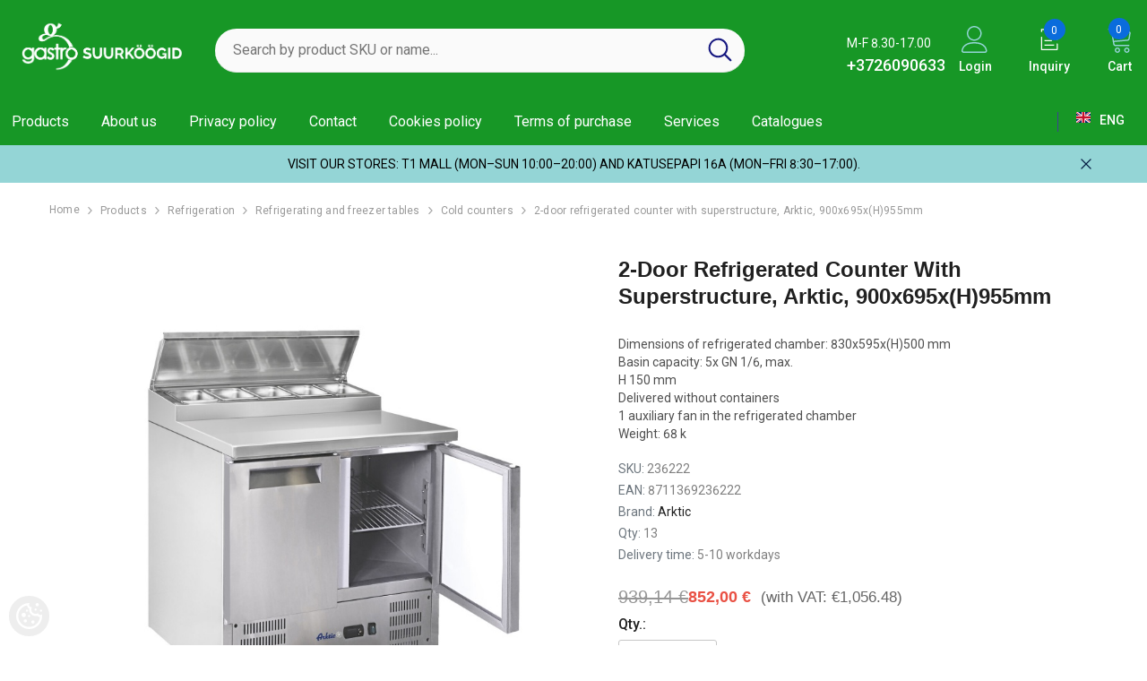

--- FILE ---
content_type: text/html; charset=UTF-8
request_url: https://www.gastro.ee/en/a/2-door-refrigerated-counter-with-superstructure-arktic-900x695x-h-955mm
body_size: 38216
content:
<!-- START TEMPLATE: page/1column.tpl.php --><!DOCTYPE html>
<!--[if IE 7]>                  <html class="ie7 no-js"  dir="ltr" lang="en">     <![endif]-->
<!--[if lte IE 8]>              <html class="ie8 no-js"  dir="ltr" lang="en">    <![endif]-->
<!--[if (gte IE 9)|!(IE)]><!-->
<html class="not-ie no-js" dir="ltr" lang="en">
<!--<![endif]-->
<head>
	<!-- START TEMPLATE: page/common/head.tpl.php --><title>KÜLMLAUD 900MM, KAHE UKSE- JA LISASEADMEGA</title>
<meta charset="utf-8">
<meta name="keywords" content="joogikülmik, külmkapp, joogisahtlikapp, külmsahtlikapp" />
<meta name="description" content="Dimensions of refrigerated chamber: 830x595x(H)500 mmBasin capacity: 5x GN 1/6, max.H 150 mmDelivered without containers1 auxiliary fan in the refrigerated chamberWeight: 68 k" />
<meta name="author" content="Gastro Suurköögid" />
<meta name="generator" content="ShopRoller.com" />
<meta name="csrf-token" content="uVYixcDkY5xDTd8oh0iI7JDj81Qbe0VcwMJXkSDx" />

<meta property="og:type" content="website" />
<meta property="og:title" content="2-door refrigerated counter with superstructure, Arktic, 900x695x(H)955mm" />
<meta property="og:image" content="https://www.gastro.ee/media/gastro-suurkoogid/.product-image/large/product/236222_kahe%20uksega%20k%C3%BClmlaud.jpg" />
<meta property="og:url" content="https://www.gastro.ee/en/a/2-door-refrigerated-counter-with-superstructure-arktic-900x695x-h-955mm" />
<meta property="og:site_name" content="Gastro Suurköögid" />
<meta property="og:description" content="Dimensions of refrigerated chamber: 830x595x(H)500 mmBasin capacity: 5x GN 1/6, max.H 150 mmDelivered without containers1 auxiliary fan in the refrigerated chamberWeight: 68 k" />

<base href="https://www.gastro.ee/en/" />
<meta name="viewport" content="width=device-width, initial-scale=1.0" />

<link rel="icon" href="https://www.gastro.ee/media/gastro-suurkoogid/general/FAVICONtaustata2.png" />


<link rel="preconnect" href="https://fonts.googleapis.com">
<link rel="preconnect" href="https://fonts.gstatic.com" crossorigin>
<link href="https://fonts.googleapis.com/css2?family=Poppins:wght@100;200;300;400;500;700;800&display=swap" rel="stylesheet">


<link rel="stylesheet" href="https://www.gastro.ee/skin/aurora/css/all-2922.css">
<link href="https://cdn.shoproller.com/assets/fontawesome-pro-5.6.3/css/all.min.css" rel="stylesheet">


<script type="text/javascript" src="https://www.gastro.ee/skin/aurora/js/all-2922.js"></script>


<style id="tk-theme-configurator-css" type="text/css">
body { background-image:url(transparent); }
body { background-color:#ffffff; }
#content { font-family:helvetica; }
#content, .product-info .description, .product-info #wishlist-links a, .product-info .product-attributes-wrap { font-size:16px; }
#content { color:#000000; }
h1,h2,h3,h4,h5,h6,.box .box-heading span { font-family:helvetica; }
h1,h2,h3,h4,h5,h6 { color:#000000; }
#menu,#menu > ul > li > div { background-color:#504d4d; }
#menu > ul > li > a,#menu > ul > li > div > ul > li > a { color:#ffffff; }
#menu > ul > li:hover > a { background-color:#ffffff; }
#menu > ul > li:hover > a,#menu > ul > li ul > li > a:hover { color:#1da24f; }
#menu > ul > li > a { font-size:16px; }
#menu > ul > li ul > li > a { font-size:15px; }
.box .box-heading span { color:#000000; }
.box .box-heading { font-size:19px; }
.box .box-heading { border-color:#1da24f; }
.box .box-heading span { border-color:#1da24f; }
.box-category > ul > li > a, .box-category > ul > li > ul > li a { color:#000000; }
.box-category a:hover { background-color:#1da24f; }
.box-category > ul > li > a, .box-content.filter label { font-size:16px; }
.box-category > ul > li > ul > li a { font-size:14px; }
a.button, input.button, button.button, .box-product > div .cart a.button, .box-product > div .cart input.button, .product-grid > div 
											.cart a.button, .product-grid > div .cart input.button, .product-list > div .cart a.button, 
											.product-list > div .cart input.button, .button.gray,
											.button-secondary{ background-color:#1da24f; }
a.button, input.button, button.button, .box-product > div .cart a.button, .box-product > div .cart input.button, .product-grid > div 
											.cart a.button, .product-grid > div .cart input.button, .product-list > div .cart a.button, 
											.product-list > div .cart input.button, .button.gray,
											.button-secondary { color:#000000; }
a.button:hover, input.button:hover, button.button:hover, .box-product > div .cart a.button:hover, .box-product > div .cart input.button:hover, 
											.product-grid > div .cart a.button:hover, .product-grid > div .cart input.button:hover, 
											.product-list > div .cart a.button:hover, .product-list > div .cart input.button:hover,
											.button-secondary:hover { background-color:#1da24f; }
a.button:hover, input.button:hover, button.button:hover, .box-product > div .cart a.button:hover, .box-product > div .cart input.button:hover, 
											.product-grid > div .cart a.button:hover, .product-grid > div .cart input.button:hover, 
											.product-list > div .cart a.button:hover, .product-list > div .cart input.button:hover,
											.button-secondary:hover { color:#ffffff; }
.button, input.button, button.button, .box-product > div .cart a.button, .box-product > div .cart input.button, .product-grid > div 
											.cart a.button, .product-grid > div .cart input.button, .product-list > div .cart a.button, 
											.product-list > div .cart input.button, .button.gray,
											.button-secondary:hover { font-size:13px; }
#button-cart, .button-primary { background-color:#1da24f; }
#button-cart, .button-primary { color:#010101; }
#button-cart:hover, .button-primary:hover { background-color:#444444; }
#button-cart:hover, .button-primary:hover { color:#ffffff; }
.product-list .price, .product-grid .price, .box-product .price-old, .box-product .price { color:#1da24f; }
.product-grid .price-new, .box-product .price-new, .product-list .price-new { color:#f01313; }
.product-list .price-old, .product-grid .price-old, .box-product .price-old { color:#0f0f0f; }
.product-list .price, .product-grid .price, .product-list .price-old, .product-grid .price-old, .box-product .price-old, .box-product .price, .box-product .price-new   { font-size:19px; }
.product-info .price-tag { color:#1da24f; }
.product-info .price-old { color:#f01313; }
.product-info .price-old { font-size:20px; }
.product-info .price-tag { background-color:#fafafa; }
.product-info .price { color:#000000; }
.pagination .links a { background-color:#ffffff; }
.pagination .links a { color:#000000; }
.pagination .links a { border-color:#ececec; }
.pagination .links a:hover { background-color:#ffffff; }
.pagination .links a:hover { color:#1da24f; }
.pagination .links a:hover { border-color:#cccccc; }
.pagination .links b { background-color:#1da24f; }
.pagination .links b { color:#ffffff; }
.pagination .links b { border-color:#1da24f; }
#header #cart .heading h4 { background-color:#1da24f; }
#header #cart .heading #cart-total, #header #welcome a, #language, #currency, #header .links { color:#333; }
#footer { background-color:#333333; }
#footer h3 { color:#ffffff; }
#footer .column a { color:#ffffff; }
#footer .column a:hover { color:#1da24f; }
#powered { color:#ffffff; }
#sr-cookie-policy { background-color:#bcbbbb; }
#sr-cookie-policy, #sr-cookie-policy a { color:#090808; }
#sr-cookie-policy button { background-color:#030303; }
#sr-cookie-policy button { color:#fffcfc; }
#sr-cookie-policy button:hover { background-color:#ffffff; }
#sr-cookie-policy button:hover { color:#000000; }
#sr-cookie-policy button { font-size:12px; }
</style>
<style id="tk-custom-css" type="text/css">
.header-10 .header-bottom .header-language_currency .dropdown-language_currency.show {
    pointer-events: inherit;
}

.header-10 .header-bottom .header-language_currency .dropdown-language_currency {
    pointer-events: none;
}

.sr-addon-salesquote-products button.button{
    min-width: 30px;
    padding: 0px;
    height: 30px;
    font-size: 12px;
    border-radius: 10px;
}

.qty-quotesale-qty-up-down {
    display: flex;
    align-items: stretch;
}

.sr-addon-salesquote-products .qty-quotesale-qty-up-down button.button {

}

.sr-addon-salesquote-products .qty-quotesale-qty-up-down input {
    border: 1px solid #eee;
    padding: 0;
}

.sr-addon-salesquote-products .qty-quotesale-wrapper {
    display: flex;
    gap: 10px;
}

#quote-total-count {
    position: absolute;
    right: 5px;
    top: -16px;
    width: 24px;
    height: 24px;
    line-height: 24px;
    background: #0a6cdc;
    border-radius: 50%;
}

#quote-total-count .quote-total-inner{
	color:#fff;
}

.src-addon-salesquote-details .sr-buttons{
	margin:20px 0px;
}

.skin-10 .button{
	color:#fff;
}

#button-cart, .button-primary {
    color: #fff;
    border: 0;
    box-shadow: none;
}

.salesquote-message{
    max-width: 600px;
    margin: 0 auto;
    text-align: left;
    padding: 20px 0px;
}


.salesquote-message br{
display: none;
}

.src-addon-salesquote-message-form form input[type=text], .src-addon-salesquote-message-form form textarea{
    border: 1px solid #c7c7c7;
    box-shadow: none;
    padding: 8px 10px;
    margin: 10px 0px;
	width: 100% !important;
}

.salesquote-message-buttons {
    display: flex;
    gap: 10px;
    justify-content: center;
    align-items: center;
    margin: 20px 0px;
}

.salesquote-message-buttons a.button{
    width: 100%;
    border-radius: 16px;
    color: #fff;
}

.salesquote-message-buttons a.button.back-to-quote{
    border: 2px solid #1ca24f;
    color: #1ca24f;
    background: none;
}
/* === TOOTENIMED CAPS === */
.card-vendor-title.card-title-ellipsis,
.product-title,
.product__title,
.product-page__title,
.related-products .product-title,
.upsell .product-title {
  text-transform: uppercase;
}

/* === ROBOTO FONT KOGU SAIDILE === */
html, body {
  font-family: "Roboto", -apple-system, BlinkMacSystemFont, "Segoe UI",
               Oxygen, Ubuntu, Cantarell, "Helvetica Neue", Arial, sans-serif !important;
  font-variant-numeric: tabular-nums;
}
h1, h2, h3, .page-title, .product-title, .card-vendor-title { font-weight: 700; }
p, span, a, li, button, .btn, .nav, .menu, .header, .footer { font-weight: 400; }
.price, .cart-total, .badge { font-variant-numeric: tabular-nums; }

/* === PEIDA MITTEVAJALIK === */
.collection-header .collection-image { display: none !important; }
.category-list-subcategories .card-title { display: none !important; }

/* === TOOTEPILT: kogu ese nähtav, keskel, ruudukast säilib === */
.product-card .image-adapt,
.product-card-media .image-adapt {
  position: relative !important;
  padding-bottom: 100% !important;      /* ruudukujuline ümbris */
  background: #fff no-repeat center / contain !important;
}

.product-card .image-adapt img,
.product-card-media .image-adapt img {
  position: absolute !important;
  inset: 0 !important;
  margin: auto !important;
  max-width: 100% !important;
  max-height: 100% !important;
  width: auto !important;
  height: auto !important;
  object-fit: contain !important;        /* kogu pilt nähtav */
}
/* Keela hover-zoom */
.product-card-media .animate-scale,
.product-card-media .animate-scale img,
.product-card-media .animate-scale:hover {
  transform: none !important;
}

/* === HIND, NUPP JA PÄRINGUKORV KESKELE === */
.product-card .product-card-information,
.product-card .product-card-information.text-left,
.product-card .product-card-bottom,
.product-card .card-product__group,
.product-card .card-price,
.product-card .card-action,
.product-card .wishlist {
  text-align: center !important;
}
.product-card .card-price {
  display: inline-flex !important;
  justify-content: center !important;
  align-items: baseline !important;
  gap: 8px;
  width: 100%;
  margin: 0 !important;
}
.product-card .card-price > * { float: none !important; margin: 0 !important; }

/* === NUPUD === */
:root { --brand-green: #00923F; } /* vaheta kui headeril on muu roheline */

.product-card .card-action .btn,
.product-card .wishlist a {
  display: inline-flex;
  align-items: center;
  justify-content: center;
  min-width: 160px;
  min-height: 42px;
  padding: 10px 22px;
  border: 1.5px solid #1a1a1a;
  border-radius: 9999px;
  line-height: 1;
  text-decoration: none;
  background: #fff;
  color: #1a1a1a;
  transition: background .2s ease, color .2s ease, border-color .2s ease, box-shadow .2s ease, transform .1s ease;
  margin: 0 auto;
}

/* Teksti paksused */
.product-card .card-action .btn { font-weight: 700; }  /* Lisa korvi */
.product-card .wishlist a       { font-weight: 400; }  /* Päringukorvi */

/* Hover mõlemale */
.product-card .card-action .btn:hover,
.product-card .wishlist a:hover,
.product-card .card-action .btn:focus,
.product-card .wishlist a:focus {
  background: var(--brand-green) !important;
  border-color: var(--brand-green) !important;
  color: #fff !important;
  box-shadow: 0 2px 10px rgba(0,0,0,.08);
  transform: translateY(-1px);
}
.product-card .card-action .btn:active,
.product-card .wishlist a:active {
  transform: translateY(0);
  box-shadow: 0 1px 4px rgba(0,0,0,.08);
}
.product-card .card-action .btn:focus,
.product-card .wishlist a:focus { outline: none; }

/* === MITMEKEELSUS: lühikesed versioonid päringukorvi nupule === */
html:lang(et) .product-card .wishlist a { font-size: 0; }
html:lang(et) .product-card .wishlist a::after {
  content: "Päringukorvi";
  font-size: 14px;
  font-weight: 400;
  color: inherit;
}

html:lang(en) .product-card .wishlist a { font-size: 0; }
html:lang(en) .product-card .wishlist a::after {
  content: "Inquiry cart";
  font-size: 14px;
  font-weight: 400;
  color: inherit;
}

html:lang(ru) .product-card .wishlist a { font-size: 0; }
html:lang(ru) .product-card .wishlist a::after {
  content: "Запрос";
  font-size: 14px;
  font-weight: 400;
  color: inherit;
}

/* Lisa korvi nupp kitsamaks ja keskele */
.add-to-cart form button,
.add-to-cart .btn {
  max-width: 240px;    /* kitsam, timmi nt 200–240px */
  width: 100%;
  margin: 0 auto;
  display: block;
  text-align: center;
}

/* Päringukorvi konteiner samamoodi keskele */
.sr-addon-addtosalesquote-container {
  max-width: 240px;    /* sama laius kui Lisa korvi */
  margin: 10px auto 0 auto; /* 10px vahe Lisa korvi nupust */
  text-align: center;
}

/* Päringukorvi nupu sees olev link ka täislaiuses */
.sr-addon-addtosalesquote-container a,
.sr-addon-addtosalesquote-container button {
  display: block;
  width: 100%;
  text-align: center;
}
/* Kitsam Lisa korvi nupp tootekaardil */
.add-to-cart form button,
.add-to-cart .btn,
.productView .add-to-cart .btn {
  max-width: 240px !important;   /* vali sobiv, nt 200–240px */
  width: auto !important;
  margin: 0 auto !important;
  display: block !important;
  text-align: center !important;
}

/* Päringukorvi nupp sama lai ja keskel */
.sr-addon-addtosalesquote-container {
  max-width: 240px !important;
  margin: 10px auto 0 auto !important;
  text-align: center !important;
}

.sr-addon-addtosalesquote-container a,
.sr-addon-addtosalesquote-container button {
  display: block !important;
  width: 100% !important;
  text-align: center !important;
}
/* --- TOOTELEHE nupud kitsamaks ja keskele (ülitäpne sihtimine) --- */

/* Tsentreeri nupublokk */
body.tk-product-page .productView-action,
body.tk-product-page .previewCartAction,
body.tk-product-page .previewCartGroup-top {
  text-align: center !important;
}

/* Tühista 100% laiused ainult tootelehel */
body.tk-product-page .productView-action .btn,
body.tk-product-page .previewCartAction .btn,
body.tk-product-page .previewCartGroup-top .btn,
body.tk-product-page .productView-action .btn.w-100,
body.tk-product-page .previewCartAction .btn.w-100,
body.tk-product-page .previewCartGroup-top .btn.w-100,
body.tk-product-page .productView-action .btn.btn-block,
body.tk-product-page .previewCartAction .btn.btn-block,
body.tk-product-page .previewCartGroup-top .btn.btn-block {
  width: auto !important;
  max-width: none !important;
  display: inline-flex !important;
  justify-content: center;
  align-items: center;
  margin: 0 auto !important;
  border-radius: 9999px;
}

/* Soovitud laius (timmi 200–260px) */
body.tk-product-page .productView-action .btn,
body.tk-product-page .previewCartAction .btn,
body.tk-product-page .previewCartGroup-top .btn {
  min-width: 240px !important;
  padding-left: 24px;
  padding-right: 24px;
}

/* PÄRINGUKORVI plokk sama lai ja keskel */
body.tk-product-page .sr-addon-addtosalesquote-container {
  max-width: 240px !important;
  margin: 0px auto 0 !important;
  text-align: center !important;
}
body.tk-product-page .sr-addon-addtosalesquote-container a,
body.tk-product-page .sr-addon-addtosalesquote-container button {
  display: inline-flex !important;
  width: 100% !important;
  justify-content: center;
  align-items: center;
  border-radius: 9999px;
}
/* --- ühtsed mõõdud ja värvid tootelehe nuppudele --- */
:root {
  --brand-green: #00923F; /* sinu roheline */
  --btn-w: 260px;         /* nupu laius – muuda soovi järgi */
  --btn-h: 48px;          /* nupu kõrgus – muuda soovi järgi */
}

/* Paiguta nupud keskele */
body.tk-product-page .productView-action,
body.tk-product-page .previewCartAction,
body.tk-product-page .previewCartGroup-top,
body.tk-product-page .sr-addon-addtosalesquote-container {
  text-align: center !important;
}

/* LISA KORVI – roheline baas */
body.tk-product-page .productView-action .btn,
body.tk-product-page .previewCartAction .btn,
body.tk-product-page .previewCartGroup-top .btn {
  display: inline-flex !important;
  justify-content: center;
  align-items: center;
  width: var(--btn-w) !important;
  min-width: var(--btn-w) !important;
  height: var(--btn-h) !important;
  border-radius: 9999px !important;
  margin: 0 auto 10px !important;         /* 10px vahe päringukorvi nupuni */
  background: var(--brand-green) !important;
  color: #fff !important;
  border: 1.5px solid var(--brand-green) !important;
  box-shadow: none !important;
  transition: background .2s ease, color .2s ease, border-color .2s ease, transform .1s ease;
  /* tühista võimalikud 100% laiuse klassid */
  max-width: none !important;
}

/* (valikuline) hover – sama roheline, kerge tõste */
body.tk-product-page .productView-action .btn:hover,
body.tk-product-page .previewCartAction .btn:hover,
body.tk-product-page .previewCartGroup-top .btn:hover {
  transform: translateY(-1px);
}

/* PÄRINGUKORVI – valge baas + must tekst, hoveril roheline */
body.tk-product-page .sr-addon-addtosalesquote-container a,
body.tk-product-page .sr-addon-addtosalesquote-container button {
  display: inline-flex !important;
  justify-content: center;
  align-items: center;
  width: var(--btn-w) !important;
  min-width: var(--btn-w) !important;
  height: var(--btn-h) !important;
  border-radius: 9999px !important;
  background: #fff !important;
  color: #1a1a1a !important;
  border: 1.5px solid #1a1a1a !important;
  transition: background .2s ease, color .2s ease, border-color .2s ease, transform .1s ease;
}

body.tk-product-page .sr-addon-addtosalesquote-container a:hover,
body.tk-product-page .sr-addon-addtosalesquote-container button:hover {
  background: var(--brand-green) !important;
  border-color: var(--brand-green) !important;
  color: #fff !important;
  transform: translateY(-1px);
}
/* --- Nupud ühtselt joondatud keskele ja üksteise alla --- */
body.tk-product-page .productView-action,
body.tk-product-page .sr-addon-addtosalesquote-container {
  display: flex !important;
  flex-direction: column !important;
  align-items: center !important;
  justify-content: center !important;
}

/* Lisa korvi nupp */
body.tk-product-page .productView-action .btn {
  font-weight: 700 !important;    /* bold */
  margin-bottom: 12px !important; /* vahe päringukorvi nupuga */
}

/* Päringukorvi nupp */
body.tk-product-page .sr-addon-addtosalesquote-container a,
body.tk-product-page .sr-addon-addtosalesquote-container button {
  font-weight: 400 !important;   /* mitte bold */
}
/* Peida Facebook Like nupp tootekaardilt */
body.tk-product-page .fb_iframe_widget,
body.tk-product-page .fb_iframe_widget_fluid {
  display: none !important;
}

/* Päringukorvi nupp */
.product-card .wishlist a {
    font-weight: 400;
    width: 100%;
    margin: 10px 0px;
}

.skin-10 .product-card .card-action form .button{
    width: 100% !important;
    min-width: 100% !important;
}

/* KM-ga hinna stiil */
.price-with-vat-line {
  margin-top: 4px;
  font-size: 0.95em;
  color: #666;
}
/* KM-ga hind samal real hinna järel */
.price-with-vat-inline {
  display: inline;        /* hoia samal real */
  margin-left: 6px;
  color: #666;
  font-size: .95em;
  white-space: nowrap;    /* ära murra sisu */
}

/* --- MOBILE ≤768px: 2 veergu, sisemine kast eemaldatud, pilt suurem --- */
@media (max-width: 768px){
  .category-list-subcategories .list-item,
  .category-list .list-item{
    display:grid !important; grid-template-columns:repeat(2,1fr); gap:12px; padding:0; margin:0;
  }
  .category-list-subcategories .list-item > li,
  .category-list .list-item > li{ list-style:none; }
  /* Kaart ilma sisemise kastita */
  .category-list-subcategories .list-item > li > a,
  .category-list .list-item > li > a{
    display:flex !important; flex-direction:column; align-items:center; justify-content:center;
    text-align:center; background:none !important; border:none !important; box-shadow:none !important;
    padding:0 !important; margin:0 !important; width:100% !important;
  }
  /* Pilt suuremaks */
  .category-list-subcategories .list-item img,
  .category-list .list-item img{
    width:100% !important; max-width:160px; height:120px; object-fit:contain; margin:0 auto; display:block;
  }
  /* Pealkiri bold + suurem */
  .category-list-subcategories .list-item span,
  .category-list .list-item span{
    font-weight:700; font-size:15px; line-height:1.3; margin-top:8px; display:block;
  }
}

/* --- Desktop ≥769px: alamgrupi pealkiri bold + +2px --- */
@media (min-width: 769px){
  .category-list-subcategories .list-item > li > a span{
    font-weight:700; font-size:16px;
  }
}
#tellimiskeskus-badge,
.shoproller,
.shoproller-badge,
a[href*="shoproller.ee"],
div[class*="shoproller"],
span[class*="shoproller"] {
    display: none !important;
}

/* Kui on eraldi mobiilifooter */
@media (max-width: 768px) {
    #tellimiskeskus-badge,
    .shoproller,
    .shoproller-badge,
    a[href*="shoproller.ee"],
    div[class*="shoproller"],
    span[class*="shoproller"] {
        display: none !important;
    }
}
</style>


<script type="text/javascript">
if(!Roller) var Roller = {};
Roller.config = new Array();
Roller.config['base_url'] = 'https://www.gastro.ee/en/';
Roller.config['base_path'] = '/';
Roller.config['cart/addtocart/after_action'] = '1';
Roller.config['skin_url'] = 'https://www.gastro.ee/skin/aurora/';
Roller.config['translate-fill_required_fields'] = 'Please fill all required fields';
Roller.t = {"form_error_fill_required_fields":"Please fill all required fields","cart_error_no_items_selected":"Choose products!"}
/* Ajax Cart */
$('#srAddonSalesquoteButton > a').live('mouseover', function() {
	$('#srAddonSalesquoteButton').addClass('active');

	//$('#cart .content:empty').load('cart/mini-content');
	load_salesquote_mini_content();

	$('#srAddonSalesquoteButton').live('mouseleave', function() {
		$(this).removeClass('active');
	});
	
});

function load_salesquote_mini_content(){
	$('.salesquote_content').load(' .salesquote_content');
}

$(document).ready(function()
{

	
	// Add to salesquote button in catalog page click
	$('.addon-salesquote-catalog-addto-button').on('click', function(e)
	{
		e.preventDefault();
		var productId = $(this).data('product_id');

		// Add to salesquote
		$.ajax({
			type: 'POST',
			url: 'addon/salesquote/ajax-add-product',
			data: {
				id: productId
			},
			cache: false,
			dataType: 'json',
			success: function(data, textStatus, jqXHR)
			{
				// Error
				if(data['error'])
				{
					Roller.Message.showErrorMessage( data['error'] );
				}
				// Success
				else if(data['success'])
				{
					Roller.Message.showSuccessMessage( data['success'] );
					$(document).trigger('sr:addon.salesquote.changed', [ data ]);
				}
				// Invalid response
				else
				{
					Roller.Message.showErrorMessage( 'Invalid ajax response' );
				}
			},
			error: function(jqXHR, textStatus, errorThrown)
			{
				Roller.Message.showErrorMessage( errorThrown );
			}
		});
	});
});




document.querySelectorAll('.category-list span').forEach(function(span) {
    if (span.textContent.length <= 14) {
        span.style.whiteSpace = 'nowrap';  // Hoidke tekst ühel real
    }
});

$(document).on('click', '.product-carousel .addToCartBtn', function(e) {
    if ($(window).width() <= 768) return; // Exit if screen width is 1024px or less (mobile/tablet)
    e.preventDefault();
    var f = $(this).closest('form');
    Roller.addToCart(
        f.find('input[name=product_id]').val(),
        f.find('input.sre-product-quantity').val(),
        f.find('input[name=parent_article_id]').val()
    );
});

$(document).on('click', '.product-carousel .addon-salesquote-catalog-addto-button', function(e) {
    if ($(window).width() <= 768) return; // Exit if screen width is 1024px or less (mobile/tablet)
e.preventDefault();
		var productId = $(this).data('product_id');

		// Add to salesquote
		$.ajax({
			type: 'POST',
			url: 'addon/salesquote/ajax-add-product',
			data: {
				id: productId
			},
			cache: false,
			dataType: 'json',
			success: function(data, textStatus, jqXHR)
			{
				// Error
				if(data['error'])
				{
					Roller.Message.showErrorMessage( data['error'] );
				}
				// Success
				else if(data['success'])
				{
					Roller.Message.showSuccessMessage( data['success'] );
					$(document).trigger('sr:addon.salesquote.changed', [ data ]);
				}
				// Invalid response
				else
				{
					Roller.Message.showErrorMessage( 'Invalid ajax response' );
				}
			},
			error: function(jqXHR, textStatus, errorThrown)
			{
				Roller.Message.showErrorMessage( errorThrown );
			}
		});
});

/*
 * Messages
 */

// Roller.successMessage(msg)
Roller.successMessage = function(msg)
{
	$('#notification').html('<div class="success" style="display:none;">'+msg+'<span class="close"></span></div>');
	$('#notification .success').fadeIn();
};

// Roller.errorMessage(msg)
Roller.errorMessage = function(msg)
{
	$('#notification').html('<div class="warning" style="display:none;">'+msg+'<span class="close"></span></div>');
	$('#notification .warning').fadeIn();
};

Roller.Message = {
    defaults : {
        theme : 'info',
        container: "#notification",
        msg_tpl : $('<div style="display:none;"><span class="close"></span></div>'),
        "class": '',
        close_delay : 4000
    },

    // Roller.Message.showErrorMessage(message)
    showErrorMessage: function(message, options)
    {
        if(!options) options = {};
        options = $.extend({}, options, {theme:'warning'});
        this.show(message, options);
    },

    // Roller.Message.showSuccessMessage(message)
    showSuccessMessage: function(message, options)
    {
        if(!options) options = {};
        options = $.extend({}, options, {theme:'success'});
        this.show(message, options);
    },

    // Roller.Message.showInfoMessage(message)
    //todo make .info style
    showInfoMessage: function(message, options)
    {
        if(!options) options = {};
        options = $.extend({}, options, {theme:'info'});
        this.show(message, options);
    },

    // Roller.Message.showProcessMessage(message)
    //todo make .process style
    showProcessMessage: function(message, options)
    {
        if(!options) options = {};
        options = $.extend({}, options, {theme:'process'});
        this.show(message, options);
    },

    show: function(message, options)
    {
        options = $.extend({}, this.defaults, options);
        var msg = $(options.msg_tpl).clone().prepend(message).addClass(options.theme).addClass(options.class);
        var container = $(options.container);
        //ad to bag
        container.append(msg);

        //fade in
        msg.fadeIn();

        //close if delay
        if (options.close_delay > 0) {
            msg.delay(options.close_delay)
                .fadeOut('slow', function()
                    {
                        $(this).remove();
                    }
                )
        }
    },

    // Roller.Message.close()
    close: function(options)
    {
        options = $.extend({}, this.defaults, options);
        $(options.container).empty();
    }
};

$(document).on('sr:addon.salesquote.changed', function(event, data)
{
	$('.reload_salesquote_ajax').load(location.href + ' .reload_salesquote_ajax');
	$('#quote-total-count .quote-total-inner').load(location.href + ' #quote-total-count .quote-total-inner');
});


/*
 * Events
 */
Roller.Events = {
	handlers : [],
	on : function(event, handler)
		{
			if (!Roller.Events.handlers[event]) {
				Roller.Events.handlers[event] = [];
			}
			Roller.Events.handlers[event].push(handler);
		},
    trigger : function(event, options)
    {
        var handlers = Roller.Events.handlers[event];
        if (handlers && handlers.length > 0)
        {
            for (var i = 0; i < handlers.length; i++) {
                var handler = handlers[i];
                //execute handler
                if(handler && typeof(handler) === 'function') {
                    handler.bind({options : options}).call();
                }
            }
        }
    }
};


//add-to-cart event
Roller.onAddToCart = function(options) {
	Roller.Events.trigger('roller:add-to-cart', options);
};


document.addEventListener("DOMContentLoaded", function () {
  // Kõik hinnaplokkide variandid, mida teema kasutab
  var blocks = document.querySelectorAll(".product-card .card-price, .product-page__price, .price");

  blocks.forEach(function (el) {
    // 1) Tuvasta, kas on allahindlus (vana hind olemas)
    var hasOld =
      el.querySelector("s, del, .old-price, .price-old, .compare-at, .compare-at-price, .price__compare, .price--compare, [data-price-type='old'], [class*='old']") ||
      (el.querySelectorAll(".money").length >= 2); // mitu hinnaväärtust = tavaliselt soodushind

    // 2) Kui allahindlust EI ole -> värvi hind punaseks
    if (!hasOld) {
      // püüa värvida ainult tegelikku hinnaelementi (mitte vanahinna klasse)
      var targets = el.querySelectorAll(".money, strong, b, span:not([class*='old'])");
      if (targets.length) {
        targets.forEach(function (t) { t.style.color = "#cc0000"; });
      } else {
        el.style.color = "#cc0000";
      }
    }
    // Kui allahindlus on, ei puutu värve üldse (teema vaikimisi stiil jääb)
  });
});

(function () {
  const UUS_URL = "https://www.gastro.ee/et/c/tooted"; // <- sinu siht

  function isCategory(url) {
    try {
      const u = new URL(url, location.origin);
      return u.pathname.replace(/\/+$/, "") === "/et/category";
    } catch (e) { return false; }
  }

  // Vaheta kõik /et/category lingid uueks
  function rewriteLinks(root = document) {
    root.querySelectorAll('a[href]').forEach(a => {
      const raw = a.getAttribute('href');
      if (isCategory(raw) || isCategory(a.href)) {
        a.setAttribute('href', UUS_URL);
      }
    });
  }

  // 1) Kohe laadimisel
  document.addEventListener("DOMContentLoaded", () => rewriteLinks());

  // 2) Mobiilimenüü jaoks (lisatakse dünaamiliselt)
  const mo = new MutationObserver(muts => {
    for (const m of muts) {
      m.addedNodes.forEach(node => {
        if (node.nodeType === 1) rewriteLinks(node);
      });
    }
  });
  mo.observe(document.documentElement, { childList: true, subtree: true });

  // 3) Püüa klikk (enne teisi handler’eid)
  document.addEventListener("click", function (e) {
    const a = e.target.closest('a[href]');
    if (!a) return;
    const raw = a.getAttribute('href');
    if (isCategory(raw) || isCategory(a.href)) {
      e.preventDefault();
      window.location.assign(UUS_URL);
    }
  }, true); // capture-phase

  // 4) Kui keegi avab /et/category otse
  if (isCategory(location.href)) {
    location.replace(UUS_URL);
  }
})();

jQuery(function($){
  const sel = '.sidebarBlock-content a.dropdown-toggle';
  $(sel).off('click.sr').on('click.sr', function(e){
    if ($(e.target).closest('.icon').length){
      e.preventDefault();
      const t = $(this).attr('data-target');
      $(this).closest('.sidebarBlock-content').find(t).toggleClass('show');
    } else {
      e.preventDefault();
      e.stopImmediatePropagation();
      window.location.href = this.href;
    }
  });
});

jQuery(function ($) {
  // leia nii li.active kui ka a.active
  $('.srs-category-sidebar li.active, .srs-category-sidebar a.active').each(function () {
    var $a = $(this).is('a') ? $(this) : $(this).children('a[data-target]');
    if (!$a.length) return;

    var tgt = $a.attr('data-target');  
    if (tgt) {
      var $submenu = $a.closest('li').next('ul' + tgt + ', ' + tgt);
      if (!$submenu.length) $submenu = $(tgt);

      $submenu.addClass('show');
      $a.removeClass('collapsed').attr('aria-expanded', 'true');
    }

    // ava kõik vanemad collapse’id
    $a.parents('ul.collapse').each(function () {
      var id = this.id;
      $(this).addClass('show');
      if (id) {
        $('a[data-target="#' + id + '"]')
          .removeClass('collapsed')
          .attr('aria-expanded', 'true');
      }
    });
  });
});





</script>


<head>
 <!-- Google Fonts: Roboto -->
<link rel="preconnect" href="https://fonts.googleapis.com">
<link rel="preconnect" href="https://fonts.gstatic.com" crossorigin>
<link href="https://fonts.googleapis.com/css2?family=Roboto:wght@400;500;700&display=swap" rel="stylesheet">

	<script>
document.addEventListener("DOMContentLoaded", function () {
  document.querySelectorAll(".product-card .card-price, .product-page__price, .price").forEach(function (el) {
    // Kui elemendi sees pole <s> (vana hind), siis tee punaseks
    if (!el.querySelector("s")) {
      el.style.color = "#cc0000";
    }
  });
});
</script>

</head>



<!-- START TEMPLATE: shared/google_tag_tracking.tpl.php -->    <script>
        window.dataLayer = window.dataLayer || [];
        function gtag() { dataLayer.push(arguments); }
        gtag('consent', 'default', {
            'ad_user_data': 'denied',
            'ad_personalization': 'denied',
            'ad_storage': 'denied',
            'analytics_storage': 'denied',
            'wait_for_update': 500,
        });
    </script>

    <!-- Google Tag Manager -->
    <script
        type="text/javascript"
    >(function(w,d,s,l,i){w[l]=w[l]||[];w[l].push({'gtm.start':
                new Date().getTime(),event:'gtm.js'});var f=d.getElementsByTagName(s)[0],
            j=d.createElement(s),dl=l!='dataLayer'?'&l='+l:'';j.async=true;j.src=
            'https://www.googletagmanager.com/gtm.js?id='+i+dl;f.parentNode.insertBefore(j,f);
        })(window,document,'script','dataLayer','GTM-55FJRV3');
    </script>
    <!-- End Google Tag Manager -->

    <script>
        /*
		 *   Called when consent changes. Assumes that consent object contains keys which
		 *   directly correspond to Google consent types.
		 */
        const googleUserConsentListener = function() {
            let consent = this.options;
            gtag('consent', 'update', {
                'ad_user_data': consent.marketing,
                'ad_personalization': consent.marketing,
                'ad_storage': consent.marketing,
                'analytics_storage': consent.analytics
            });
        };

        $('document').ready(function(){
            Roller.Events.on('onUserConsent', googleUserConsentListener);
        });
    </script>

    <!-- Google Tag Manager Events -->
	        <script>
			            dataLayer.push({ecommerce: null});
            dataLayer.push({
                event:'view_item',
                ecommerce: {"currency":"EUR","value":1056.48,"items":[{"item_id":"236222","item_name":"2-door refrigerated counter with superstructure, Arktic, 900x695x(H)955mm","item_brand":"Arktic","price":1164.53,"discount":108.05,"item_category":"Products","item_category2":"Refrigeration","item_category3":"Refrigerating and freezer tables","item_category4":"Cold counters","item_category5":""}]}            });
			        </script>
	
    <!-- Global Site Tag (gtag.js) - Google Tag Manager Event listeners -->
	        <script>
            let currency = "eur".toUpperCase();
            let shop = "";

            $(document).bind('sr:cart.changed', function(event, options) {
                let categories = [];
                //if product qty is positive then add
                if (!options || options.quantity_added_to_cart <= 0)
                {
                    //no track remove_from_cart
                    return;
                }

                //take product first category path(taxonomy)
                if (options.product_categories.length > 0)
                {
                    let category_parts = options.product_categories[0].split(" > ")
                    if (category_parts.length > 0) {
                        categories = categories.concat(category_parts);
                    }
                }
                dataLayer.push({ecommerce: null});
                dataLayer.push({
                    event: 'add_to_cart',
                    ecommerce:
                        {
                            currency: currency,
                            value: options.product_price * options.quantity_added_to_cart,
                            items:
                                [
                                    {
                                        item_id: options.product_sku,
                                        item_name: options.product_title,
                                        affiliation: shop,
                                        item_brand: options.product_brand,
                                        item_category: categories[0],
                                        item_category2: categories[1],
                                        item_category3: categories[2],
                                        item_category4: categories[3],
                                        item_category5: categories[4],
                                        price: options.product_price,
                                        quantity: options.quantity_added_to_cart
                                    }
                                ]
                        }
                })
            })
        </script>
	<!-- END TEMPLATE: shared/google_tag_tracking.tpl.php --><!-- START TEMPLATE: shared/facebookads_pixel.tpl.php -->    <!-- Facebook Pixel Code -->
        <script type="text/javascript">
        !function(f,b,e,v,n,t,s)
        {if(f.fbq)return;n=f.fbq=function(){n.callMethod?
            n.callMethod.apply(n,arguments):n.queue.push(arguments)};
            if(!f._fbq)f._fbq=n;n.push=n;n.loaded=!0;n.version='2.0';
            n.queue=[];t=b.createElement(e);t.async=!0;
            t.src=v;s=b.getElementsByTagName(e)[0];
            s.parentNode.insertBefore(t,s)}(window, document,'script',
            'https://connect.facebook.net/en_US/fbevents.js');
        fbq('consent', 'revoke');
        fbq('init', '1696848954537670');
        fbq('track', 'PageView');
    </script>
    <noscript>
        <img height="1" width="1" style="display:none"
                   src="https://www.facebook.com/tr?id=1696848954537670&ev=PageView&noscript=1"/>
    </noscript>
    
    <script>
        /*
		 *   Called when consent changes. Assumes that consent object contains keys which
		 *   directly correspond to Google consent types.
		 */
        const fbConsentListener = function() {
            let consent = this.options;
            if (consent.analytics == 'granted')
            {

                fbq('consent', 'grant');
            }
        };

        $('document').ready(function(){
            Roller.Events.on('onUserConsent', fbConsentListener);
        });
    </script>

        <script type="text/javascript">
		        fbq('track', 'ViewContent', {"content_ids":["236222"],"content_category":"Products","content_type":"product","value":1056.48,"currency":"EUR"});
		    </script>
    
    <!--  Facebook Pixel event listeners  -->
	        <script type="text/javascript">
            $(function(){
                                Roller.Events.on('roller:add-to-cart', 
				function() {
									
					if (this.options.length == 0) {
						return true;
					}
					
					if (!$.isArray(this.options)) {
						//wrap event options to array
						this.options = [this.options];
					}
					
					var data = {
						content_type : 'product',
						currency : 'EUR',
						value : 0,
						contents : []
					};
					
					//event value counter
					event_value = 0;
					
					$.each(this.options, function() {
						event_value = event_value + (this.product_price_value * this.qty); 
						data.contents.push({
							id : this.product_sku,
							item_price : this.product_price_value,
							quantity : this.qty,
						})	
					});
					
					//push event value
					data.value = event_value;
					
					fbq('track', 'AddToCart', data);
				}
				
			);
                            });
        </script>
	    <!-- End Facebook Pixel Code -->

<!-- END TEMPLATE: shared/facebookads_pixel.tpl.php -->



<!-- START TEMPLATE: components/configurator-new.tpl.php --><!-- Konfiguraator -->



<style>
.configurator-sr-button svg{
	width: 24px;
	height: 24px;
	stroke: none;	
}
	
.configurator-sr-button.close-conf-button {
	top: -5px;
	right: 120px;
	position: absolute;
	opacity:0;
	visibility:hidden;	
}
.configurator-sr-button.admin-conf-button{
	top: -5px;
	right: 60px;
	position: absolute;
	opacity:0;
	visibility:hidden;
}	

	.conf-sr-inner .slick-arrow.slick-prev, .conf-sr-inner .slick-arrow.slick-next{
		display:none !important;
	}
	

#main-color-1-picker, #main-color-2-picker {
	padding: 0px;
    line-height: 100%;
    right: 10px;
    top: 8px;
    cursor: pointer;
    position: absolute;
    width: 32px;
    border: 0;
}	
	
</style>







		
	






<div id="dynamic-styles-srs-conf">
	
	
	
	
		
	

<style>

:root {
	--primary-color-h: 127;
 	--primary-color-s: 74%;
	--primary-color-l: 34%;
  	--primary: hsl(var(--primary-color-h), var( --primary-color-s), calc(var(--primary-color-l) + 0%));
	--primary-darken:  hsl(var(--primary-color-h), var( --primary-color-s), calc(var(--primary-color-l) - 5%));
	--primary-lighten:  hsl(var(--primary-color-h), var( --primary-color-s), calc(var(--primary-color-l) + 40%));
	--rgbColor: rgba(23, 151, 38, 0.4);
	--rgbred: 23;
	--rgbgreen: 151;
	--rgblue: 38;
	--secondary-color-h: 181;
	--secondary-color-s: 45%;
	--secondary-color-l: 71%;
	--secondary: hsl(var(--secondary-color-h), var( --secondary-color-s), calc(var(--secondary-color-l) + 0%));	
}
	
.header-10 .header-top, .header-10 .header-bottom{
	background: var(--primary);
}

.announcement-bar{
	background: var(--secondary);
}

.skin-10 .button.button-2 {
    background: var(--primary);
    border-color: var(--primary);
}

.skin-10 .button.button-1:hover, .skin-10 .product-card .card-action form .button:hover {
    background: var(--secondary);
    border-color: var(--secondary);
}

.header-10 .header-bottom .list-menu--disclosure li a:hover, .skin-10 .product-card .card-vendor-title:hover a{
	color: var(--secondary);
}

.skin-10 .product-card .card-action .button:hover {
    background: var(--primary);
    border-color: var(--primary);
}
	
.header-10 .header-top .header-top--right .header__icon svg {
    fill: var(--secondary);
}	

.header-10 .header-bottom .help-item svg {
    color: var(--secondary);
}
	

	
</style>	
</div>	


	




<script>
	function HEXtoHSL(hex) {
		hex = hex.replace(/#/g, '');
		if (hex.length === 3) {
			hex = hex.split('').map(function (hex) {
				return hex + hex;
			}).join('');
		}
		var result = /^([a-f\d]{2})([a-f\d]{2})([a-f\d]{2})[\da-z]{0,0}$/i.exec(hex);
		if (!result) {
			return null;
		}
		var r = parseInt(result[1], 16);
		var g = parseInt(result[2], 16);
		var b = parseInt(result[3], 16);
		r /= 255, g /= 255, b /= 255;
		var max = Math.max(r, g, b),
			min = Math.min(r, g, b);
		var h, s, l = (max + min) / 2;
		if (max == min) {
			h = s = 0;
		} else {
			var d = max - min;
			s = l > 0.5 ? d / (2 - max - min) : d / (max + min);
			switch (max) {
			case r:
				h = (g - b) / d + (g < b ? 6 : 0);
				break;
			case g:
				h = (b - r) / d + 2;
				break;
			case b:
				h = (r - g) / d + 4;
				break;
			}
			h /= 6;
		}
		s = s * 100;
		s = Math.round(s);
		l = l * 100;
		l = Math.round(l);
		h = Math.round(360 * h);

		return {
			h: h,
			s: s,
			l: l
		};
	}	
</script>	




<!-- END TEMPLATE: components/configurator-new.tpl.php --><!-- END TEMPLATE: page/common/head.tpl.php --></head>

<body class="browser-chrome browser-chrome-131.0.0.0 tk-language-en_GB page-template-page-1column content-template-content-product tk-product-page skin-10">

<div id="fb-root"></div>
<script type="text/plain" data-category="analytics" async defer crossorigin="anonymous" src="https://connect.facebook.net/en_GB/sdk.js#xfbml=1&version=v11.0&appId=386731248061277&autoLogAppEvents=1"></script>
<!-- START TEMPLATE: shared/site_segments.tpl.php --><!-- END TEMPLATE: shared/site_segments.tpl.php -->
<!-- Google Tag Manager (noscript) -->
<noscript><iframe src="https://www.googletagmanager.com/ns.html?id=GTM-55FJRV3"
				  height="0" width="0" style="display:none;visibility:hidden"></iframe></noscript>
<!-- End Google Tag Manager (noscript) -->
<!-- Google tag (gtag.js) -->
<script async src="https://www.googletagmanager.com/gtag/js?id=G-E6GY3MZC5R"></script>
<script>
  window.dataLayer = window.dataLayer || [];
  function gtag(){dataLayer.push(arguments);}
  gtag('js', new Date());
  gtag('config', 'G-E6GY3MZC5R');
</script>

<style>
<style>
@media only screen and (max-width: 768px) {
  .product-grid {
    display: flex !important;
    flex-wrap: wrap !important;
    justify-content: space-between !important;
    gap: 12px;
  }

  .product-grid > div {
    width: calc(50% - 10px) !important;
    box-sizing: border-box !important;
    background: #fff;
    border: 1px solid #ddd;
    border-radius: 6px;
    padding: 10px;
    display: flex !important;
    flex-direction: column;
    align-items: center;
    justify-content: flex-start;
  }

  .product-grid > div .image {
    width: 100%;
    aspect-ratio: 1 / 1;
    margin-bottom: 10px;
    display: flex;
    justify-content: center;
    align-items: center;
    overflow: hidden;
  }

  .product-grid > div .name {
    font-size: 14px;
    font-weight: bold;
    text-align: center;
    margin-bottom: 6px;
    min-height: 40px;
  }

  .product-grid > div .price {
    font-size: 15px;
    color: #e60000;
    font-weight: bold;
    margin-bottom: 8px;
  }

  .product-grid > div .cart {
    margin-top: auto;
    width: 100%;
  }

  .product-grid > div .cart .button {
    background: #1da24f;
    color: white;
    width: 100%;
    padding: 10px;
    border-radius: 5px;
    font-weight: bold;
    font-size: 14px;
    text-align: center;
    display: block;
  }
}

/* Kitsas mobiil (nt SE): 1 toode korraga */
@media only screen and (max-width: 430px) {
  .product-grid > div {
    width: 100% !important;
  }
}
</style>

<script>
(function () {
  // Töötame ainult kategooria-lehtedel
  if (!/\/et\/(category|c)\b/.test(location.pathname)) return;

  function lowestCommonAncestor(nodes) {
    const paths = nodes.map(n => {
      const a = [];
      for (let e = n; e; e = e.parentElement) a.push(e);
      return a.reverse();
    });
    let root = null;
    const minLen = Math.min(...paths.map(p => p.length));
    for (let i = 0; i < minLen; i++) {
      const cand = paths[0][i];
      if (paths.every(p => p[i] === cand)) root = cand; else break;
    }
    return root;
  }

  // Leia alamkategooria kaardid: ankrud, mis viitavad /et/c/… (MITTE /et/p/…)
  const anchors = Array.from(document.querySelectorAll('a[href^="/et/c/"]'))
    .filter(a => {
      // välista breadcrumb/menüü/filtrid
      if (a.closest('nav') || a.closest('.breadcrumbs') || a.closest('.facet') || a.closest('.facets') || a.closest('.sidebar')) return false;
      // välista jalus
      if (a.closest('footer')) return false;
      // las olla kaardid (teksti on ja mitte liiga pikk)
      const t = a.textContent.trim();
      return t.length > 0 && t.length < 60;
    });

  if (anchors.length >= 4) {
    const container = lowestCommonAncestor(anchors);
    if (container) {
      container.classList.add('subcats-grid');
      anchors.forEach(a => a.classList.add('subcat-card'));
    }
  }
})();
</script>
<!-- START TEMPLATE: page/common/after_body_start.tpl.php --><!-- END TEMPLATE: page/common/after_body_start.tpl.php --><!-- START TEMPLATE: shared/body_start.tpl.php --><!-- END TEMPLATE: shared/body_start.tpl.php -->


<!-- START TEMPLATE: sections/header-1.tpl.php -->

<header class="header header-10 animate" data-header-sticky="">
            <div class="header-top">
                <div class="container container-1370">
                    <div class="header-top--wrapper">
                        <div class="header-top--left header__logo text-left clearfix">
                            <h1 class="header__heading">
								<a href="https://www.gastro.ee/en/home" class="header__heading-link focus-inset">
																			<img src="https://www.gastro.ee/media/gastro-suurkoogid/valge logo 2025 kodukale.png" alt="Gastro Suurköögid" />
																	</a>
                            </h1>
                        </div>
                        <div class="header-top-center header-search text-center clearfix">
                           
                            
														<!-- START TEMPLATE: components/search-form-header.tpl.php --><div class="header-search__form">
	<form action="https://www.gastro.ee/en/search" method="get" class="search-bar" role="search">
		
						<input type="hidden" name="page" value="1" />
				
	   <input type="search" name="q" value="" placeholder="Search by product SKU or name..." class="enterkey autoclear input-group-field header-search__input" autocomplete="off" />
	   <button type="submit" class="button icon-search button-search">
		  <svg data-icon="search" viewBox="0 0 512 512" width="100%" height="100%">
			 <path d="M495,466.2L377.2,348.4c29.2-35.6,46.8-81.2,46.8-130.9C424,103.5,331.5,11,217.5,11C103.4,11,11,103.5,11,217.5   S103.4,424,217.5,424c49.7,0,95.2-17.5,130.8-46.7L466.1,495c8,8,20.9,8,28.9,0C503,487.1,503,474.1,495,466.2z M217.5,382.9   C126.2,382.9,52,308.7,52,217.5S126.2,52,217.5,52C308.7,52,383,126.3,383,217.5S308.7,382.9,217.5,382.9z"></path>
		  </svg>
	   </button>
	</form>
</div><!-- END TEMPLATE: components/search-form-header.tpl.php -->								
							

							<!-- START TEMPLATE: components/quicksearch-popup.tpl.php --><!-- END TEMPLATE: components/quicksearch-popup.tpl.php -->	
							
                            
                        </div>
                        <div class="header-top--right header__icons text-right clearfix">
                            <div class="header__iconItem header__group text-right">                
								<!-- START TEMPLATE: components/header/customer-service-hotline.tpl.php -->

<div class="customer-service-text text-left">
	<div class="slot-html-content" data-sra-edit-section="{&quot;id&quot;:&quot;header-customer-support&quot;,&quot;title&quot;:&quot;Kasutajatugi&quot;,&quot;data_fields&quot;:[{&quot;id&quot;:&quot;collection-title&quot;,&quot;type&quot;:&quot;text&quot;,&quot;title&quot;:&quot;Pealkiri&quot;,&quot;default&quot;:&quot;Available 24\/7 at&quot;}],&quot;data&quot;:{&quot;collection-title&quot;:&quot;M-F 8.30-17.00&quot;},&quot;status&quot;:&quot;published&quot;,&quot;is_visible&quot;:true}">
		M-F 8.30-17.00 <br>
	<a href="tel:+3726090633">+3726090633</a>	
	
	</div>
</div>

<!-- END TEMPLATE: components/header/customer-service-hotline.tpl.php -->				
								<!-- START TEMPLATE: components/header/header-icon-set.tpl.php -->


	<a class="header__icon  header__link--account link-underline" id="customer_login_link" href="https://www.gastro.ee/en/account/myaccount">
		<!-- START TEMPLATE: components/svg-icons-ella.tpl.php -->





 <svg class="icon icon-account" viewBox="0 0 1024 1024" width="100%" height="100%">
	<title>user</title>
	<path class="path1" d="M486.4 563.2c-155.275 0-281.6-126.325-281.6-281.6s126.325-281.6 281.6-281.6 281.6 126.325 281.6 281.6-126.325 281.6-281.6 281.6zM486.4 51.2c-127.043 0-230.4 103.357-230.4 230.4s103.357 230.4 230.4 230.4c127.042 0 230.4-103.357 230.4-230.4s-103.358-230.4-230.4-230.4z"></path>
	<path class="path2" d="M896 1024h-819.2c-42.347 0-76.8-34.451-76.8-76.8 0-3.485 0.712-86.285 62.72-168.96 36.094-48.126 85.514-86.36 146.883-113.634 74.957-33.314 168.085-50.206 276.797-50.206 108.71 0 201.838 16.893 276.797 50.206 61.37 27.275 110.789 65.507 146.883 113.634 62.008 82.675 62.72 165.475 62.72 168.96 0 42.349-34.451 76.8-76.8 76.8zM486.4 665.6c-178.52 0-310.267 48.789-381 141.093-53.011 69.174-54.195 139.904-54.2 140.61 0 14.013 11.485 25.498 25.6 25.498h819.2c14.115 0 25.6-11.485 25.6-25.6-0.006-0.603-1.189-71.333-54.198-140.507-70.734-92.304-202.483-141.093-381.002-141.093z"></path>
</svg>











 






















<!-- END TEMPLATE: components/svg-icons-ella.tpl.php -->				<span class="customer-links">Login</span>
			</a>

<a class="header__icon header__icon--cart link link-underline focus-inset" href="https://www.gastro.ee/en/addon/salesquote" title="Wishlist">


		<svg width="800px" height="800px" viewBox="0 0 24 24" fill="none" xmlns="http://www.w3.org/2000/svg" style="fill:none;">
			<path d="M8 13H14M8 17H16M13 3H5V5M13 3H14L19 8V9M13 3V7C13 8 14 9 15 9H19M19 9V12M5 10V21H19V16" stroke="#FFF" stroke-width="1" stroke-linecap="round" stroke-linejoin="round"/>
		</svg>		
		
	<span class="text">Inquiry</span>

	
	<span id="quote-total-count">
		<span class="quote-total-inner">
						0		</span>
	</span>				

</a>	

<a href="javascript:void(0)" class="header__icon header__icon--cart link link-underline focus-inset" id="cart-icon-bubble" data-open-cart-sidebar="">
	<!-- START TEMPLATE: components/svg-icons-ella.tpl.php -->



<svg viewBox="0 0 1024 1024" xmlns="http://www.w3.org/2000/svg">
	<path class="path1" d="M409.6 1024c-56.464 0-102.4-45.936-102.4-102.4s45.936-102.4 102.4-102.4S512 865.136 512 921.6 466.064 1024 409.6 1024zm0-153.6c-28.232 0-51.2 22.968-51.2 51.2s22.968 51.2 51.2 51.2 51.2-22.968 51.2-51.2-22.968-51.2-51.2-51.2z"></path>
	<path class="path2" d="M768 1024c-56.464 0-102.4-45.936-102.4-102.4S711.536 819.2 768 819.2s102.4 45.936 102.4 102.4S824.464 1024 768 1024zm0-153.6c-28.232 0-51.2 22.968-51.2 51.2s22.968 51.2 51.2 51.2 51.2-22.968 51.2-51.2-22.968-51.2-51.2-51.2z"></path>
	<path class="path3" d="M898.021 228.688C885.162 213.507 865.763 204.8 844.8 204.8H217.954l-5.085-30.506C206.149 133.979 168.871 102.4 128 102.4H76.8c-14.138 0-25.6 11.462-25.6 25.6s11.462 25.6 25.6 25.6H128c15.722 0 31.781 13.603 34.366 29.112l85.566 513.395C254.65 736.421 291.929 768 332.799 768h512c14.139 0 25.6-11.461 25.6-25.6s-11.461-25.6-25.6-25.6h-512c-15.722 0-31.781-13.603-34.366-29.11l-12.63-75.784 510.206-44.366c39.69-3.451 75.907-36.938 82.458-76.234l34.366-206.194c3.448-20.677-1.952-41.243-14.813-56.424zm-35.69 48.006l-34.366 206.194c-2.699 16.186-20.043 32.221-36.39 33.645l-514.214 44.714-50.874-305.246h618.314c5.968 0 10.995 2.054 14.155 5.782 3.157 3.73 4.357 9.024 3.376 14.912z"></path>
</svg>













 






















<!-- END TEMPLATE: components/svg-icons-ella.tpl.php -->	<span class="text">Cart</span>
	<div class="cart-count-bubble">
		<span class="text-count" aria-hidden="true" data-cart-count="">
			<div class="ajax-update-minicart-counter-count-mobile">
									0
							</div>
		</span>
	</div>
</a><!-- END TEMPLATE: components/header/header-icon-set.tpl.php -->                            </div>
                        </div>
                    </div>
                </div>
            </div><!-- END: Header Top -->
            <div class="header-bottom">
                <div class="main-menu">
                    <div class="container container-1370">
                        <div class="header-bottom--wrapper">

						   <!-- START TEMPLATE: components/aurora-main-menu.tpl.php --><nav class="header__inline-menu header-col-left">
	<ul class="list-menu list-menu--inline text-left">
				
									<li class="menu-lv-item menu-lv-1 text-left has-megamenu dropdown block_layout--custom_width">
					<a href="https://www.gastro.ee/en/category" class="menu-lv-1__action header__menu-item list-menu__item link focus-inset menu_mobile_link">
						<span class="text header__active-menu-item">Products</span>
					</a>		
				</li>				
												<li class="menu-lv-item menu-lv-1 text-left dropdown block_layout--custom_width">
					<a href="https://www.gastro.ee/en/p/meist" class="menu-lv-1__action header__menu-item list-menu__item link focus-inset menu_mobile_link">
						<span class="text header__active-menu-item">About us</span>
					</a>
					<!-- START TEMPLATE: components/header/aurora-main-submenu-1.tpl.php --><ul class="header__submenu list-menu list-menu--disclosure list-menu--disclosure-1 caption-large motion-reduce">
	
				
			<li class="menu-lv-item menu-lv-2 text-left  ">
				<a href="https://www.gastro.ee/en/p/partnerid" class="menu-lv-2__action header__menu-item list-menu__item link link link-underline">
					<span class="text">Partners</span>
				</a>
			</li>		
		
			
	
				
			<li class="menu-lv-item menu-lv-2 text-left  ">
				<a href="https://www.gastro.ee/en/p/valminud-tood" class="menu-lv-2__action header__menu-item list-menu__item link link link-underline">
					<span class="text">Finished projects</span>
				</a>
			</li>		
		
			
	
				
			<li class="menu-lv-item menu-lv-2 text-left  ">
				<a href="https://www.gastro.ee/en/p/kataloogid-1/" class="menu-lv-2__action header__menu-item list-menu__item link link link-underline">
					<span class="text">Catalogues</span>
				</a>
			</li>		
		
			
	
				
			<li class="menu-lv-item menu-lv-2 text-left  ">
				<a href="https://www.gastro.ee/en/p/haagis-kook" class="menu-lv-2__action header__menu-item list-menu__item link link link-underline">
					<span class="text">Trailer-kitchen</span>
				</a>
			</li>		
		
			
	</ul>
<!-- END TEMPLATE: components/header/aurora-main-submenu-1.tpl.php -->					
				</li>			
												<li class="menu-lv-item menu-lv-1 text-left has-megamenu dropdown block_layout--custom_width">
					<a href="https://www.gastro.ee/en/p/privaatsuspoliitika" class="menu-lv-1__action header__menu-item list-menu__item link focus-inset menu_mobile_link">
						<span class="text header__active-menu-item">Privacy policy</span>
					</a>		
				</li>				
												<li class="menu-lv-item menu-lv-1 text-left dropdown block_layout--custom_width">
					<a href="https://www.gastro.ee/en/p/kontakt" class="menu-lv-1__action header__menu-item list-menu__item link focus-inset menu_mobile_link">
						<span class="text header__active-menu-item">Contact</span>
					</a>
					<!-- START TEMPLATE: components/header/aurora-main-submenu-1.tpl.php --><ul class="header__submenu list-menu list-menu--disclosure list-menu--disclosure-1 caption-large motion-reduce">
	
				
			<li class="menu-lv-item menu-lv-2 text-left  ">
				<a href="https://www.gastro.ee/en/p/meeskond" class="menu-lv-2__action header__menu-item list-menu__item link link link-underline">
					<span class="text">Our team</span>
				</a>
			</li>		
		
			
	</ul>
<!-- END TEMPLATE: components/header/aurora-main-submenu-1.tpl.php -->					
				</li>			
												<li class="menu-lv-item menu-lv-1 text-left has-megamenu dropdown block_layout--custom_width">
					<a href="https://www.gastro.ee/en/p/kupsiste-poliitika" class="menu-lv-1__action header__menu-item list-menu__item link focus-inset menu_mobile_link">
						<span class="text header__active-menu-item">Cookies policy</span>
					</a>		
				</li>				
												<li class="menu-lv-item menu-lv-1 text-left has-megamenu dropdown block_layout--custom_width">
					<a href="https://www.gastro.ee/en/p/ostutingimused" class="menu-lv-1__action header__menu-item list-menu__item link focus-inset menu_mobile_link">
						<span class="text header__active-menu-item">Terms of purchase</span>
					</a>		
				</li>				
												<li class="menu-lv-item menu-lv-1 text-left dropdown block_layout--custom_width">
					<a href="https://www.gastro.ee/en/p/teenused" class="menu-lv-1__action header__menu-item list-menu__item link focus-inset menu_mobile_link">
						<span class="text header__active-menu-item">Services</span>
					</a>
					<!-- START TEMPLATE: components/header/aurora-main-submenu-1.tpl.php --><ul class="header__submenu list-menu list-menu--disclosure list-menu--disclosure-1 caption-large motion-reduce">
	
				
			<li class="menu-lv-item menu-lv-2 text-left  ">
				<a href="https://www.gastro.ee/en/p/hoolduse-hinnatabel" class="menu-lv-2__action header__menu-item list-menu__item link link link-underline">
					<span class="text">Service pricelist</span>
				</a>
			</li>		
		
			
	
				
			<li class="menu-lv-item menu-lv-2 text-left  ">
				<a href="https://www.gastro.ee/en/p/hindamine" class="menu-lv-2__action header__menu-item list-menu__item link link link-underline">
					<span class="text">Assessment</span>
				</a>
			</li>		
		
			
	
				
			<li class="menu-lv-item menu-lv-2 text-left  ">
				<a href="https://www.gastro.ee/en/p/paigaldusteenus" class="menu-lv-2__action header__menu-item list-menu__item link link link-underline">
					<span class="text">Installation service</span>
				</a>
			</li>		
		
			
	
				
			<li class="menu-lv-item menu-lv-2 text-left  ">
				<a href="https://www.gastro.ee/en/p/garantiitingimused" class="menu-lv-2__action header__menu-item list-menu__item link link link-underline">
					<span class="text">Warranty terms</span>
				</a>
			</li>		
		
			
	</ul>
<!-- END TEMPLATE: components/header/aurora-main-submenu-1.tpl.php -->					
				</li>			
												<li class="menu-lv-item menu-lv-1 text-left has-megamenu dropdown block_layout--custom_width">
					<a href="https://www.gastro.ee/en/p/kataloogid-1" class="menu-lv-1__action header__menu-item list-menu__item link focus-inset menu_mobile_link">
						<span class="text header__active-menu-item">Catalogues</span>
					</a>		
				</li>				
							


	</ul>
</nav>

<!-- END TEMPLATE: components/aurora-main-menu.tpl.php -->						   						   
                            <div class="header-col-right">
                                
								<!-- START TEMPLATE: components/header/customer-help-popup.tpl.php -->


	<div class="help-item">
	<div class="slot-html-content" data-sra-edit-section="{&quot;id&quot;:&quot;customer-help-aurora-1&quot;,&quot;title&quot;:&quot;Vajad abi blokk&quot;,&quot;data_fields&quot;:[{&quot;id&quot;:&quot;text-title&quot;,&quot;type&quot;:&quot;text&quot;,&quot;title&quot;:&quot;Nupu pealkiri&quot;,&quot;default&quot;:&quot;Vajad abi?&quot;},{&quot;id&quot;:&quot;popup-title&quot;,&quot;type&quot;:&quot;text&quot;,&quot;title&quot;:&quot;H\u00fcpikakna pealkiri&quot;,&quot;default&quot;:&quot;Tekkis k\u00fcsimusi?&quot;},{&quot;id&quot;:&quot;popup-content&quot;,&quot;type&quot;:&quot;html&quot;,&quot;title&quot;:&quot;H\u00fcpikakna sisu&quot;,&quot;default&quot;:&quot;Vajad abi h\u00fcpikakna sisu&quot;}],&quot;data&quot;:{&quot;text-title&quot;:&quot;Vajad abi?&quot;,&quot;popup-title&quot;:&quot;Tekkis k\u00fcsimusi?&quot;,&quot;popup-content&quot;:&quot;Vajad abi h\u00fcpikakna sisu&quot;},&quot;is_visible&quot;:false}">
		
							
				

		
	</div>	
</div>

<style>
.help-item .sra-section-edit {
    min-height: auto;
}
</style>


<!-- END TEMPLATE: components/header/customer-help-popup.tpl.php -->
                                <div class="header-language_currency">                 
									<!-- START TEMPLATE: components/ella-language-1.tpl.php -->
<div class="halo-language_currency" data-dropdown-toggle="">   
<div class="header-language_currency">
   
	<div class="halo-language">
      
	        <div class="disclosure">
         <button type="button" class="disclosure__button dropdown-toggle" aria-controls="HeaderLanguageList" >
         <span class="icon flag-icon-gb">
		 <img src="https://www.gastro.ee/skin/aurora/../base2/flag-icon-css-3.4.x/flags/4x3/gb.svg"></span>
         <span class="text text-language">ENG</span>
         </button>	
      </div>
      
			   <div class="dropdown-language dropdown-language_currency halo-dropdown">

     
		<div class="dropdown-item language-menu custom-scrollbar">
			<p class="title" id="LanguageLabel">Language</p>
			<ul id="HeaderLanguageForm" class="div">
				<div class="no-js-hidden">
					<div class="disclosure">
						<ul id="HeaderLanguageList" class="disclosure__list list-unstyled custom-scrollbar">
																					<li class="disclosure__item" tabindex="-1">
								<a class="link link--text disclosure__link focus-inset" href="https://www.gastro.ee/et">
									<span class="icon">
									<img src="https://www.gastro.ee/skin/aurora/../base2/flag-icon-css-3.4.x/flags/4x3/ee.svg">  
									</span>
									<span class="text">EST</span>
								</a>
							</li>							
																												<li class="disclosure__item" tabindex="-1">
								<a class="link link--text disclosure__link  disclosure__link--active focus-inset" aria-current="true">
									<span class="icon">
									<img src="https://www.gastro.ee/skin/aurora/../base2/flag-icon-css-3.4.x/flags/4x3/gb.svg">  
									</span>
									<span class="text">ENG</span>
								</a>
							</li>	
																												<li class="disclosure__item" tabindex="-1">
								<a class="link link--text disclosure__link focus-inset" href="https://www.gastro.ee/ru">
									<span class="icon">
									<img src="https://www.gastro.ee/skin/aurora/../base2/flag-icon-css-3.4.x/flags/4x3/ru.svg">  
									</span>
									<span class="text">RUS</span>
								</a>
							</li>							
																				</ul>
					</div>
				</div>
			</ul>
		</div>
	 
                       
       
      </div>
	   
   </div>
	
</div>
</div>
<!-- END TEMPLATE: components/ella-language-1.tpl.php --> 	
                                </div>
                            </div>
                           
                        </div>
                    </div>
                </div>
            </div><!-- END: Header Bottom -->
			<!-- START TEMPLATE: section/header-mobile-1.tpl.php -->
<div class="header-mobile">
                <div class="container">
                    <div class="header-mobile--wrapper">
                        <div class="header-mobile--item header-mobile--left">
                            <div class="header-mobile--icon item__mobile--hamburger">
                                <a class="mobileMenu-toggle" href="javascript:void(0)" data-mobile-menu="" aria-label="menu">
                                    <span class="mobileMenu-toggle__Icon"></span>
                                </a>
                            </div>
                            <div class="header-mobile--icon">
                                <a class="mobileSearch-toggle" href="javascript:void(0)" data-mobile-search="" aria-label="menu">
                                    <svg data-icon="search" viewBox="0 0 512 512" width="100%" height="100%">
                                        <path d="M495,466.2L377.2,348.4c29.2-35.6,46.8-81.2,46.8-130.9C424,103.5,331.5,11,217.5,11C103.4,11,11,103.5,11,217.5   S103.4,424,217.5,424c49.7,0,95.2-17.5,130.8-46.7L466.1,495c8,8,20.9,8,28.9,0C503,487.1,503,474.1,495,466.2z M217.5,382.9   C126.2,382.9,52,308.7,52,217.5S126.2,52,217.5,52C308.7,52,383,126.3,383,217.5S308.7,382.9,217.5,382.9z"></path>
                                    </svg>
                                </a>
                            </div>
                        </div>
                        <div class="header-mobile--item header-mobile--center">
   		
							
							<div class="header-mobile--icon item-mobile-logo">
                                <a href="https://www.gastro.ee/en/home" class="header__heading-link focus-inset">
																			<img src="https://www.gastro.ee/media/gastro-suurkoogid/valge logo 2025 kodukale.png" alt="Gastro Suurköögid" />
									                                </a>
                            </div>
							
							
                        </div>
                        <div class="header-mobile--item header-mobile--right">
                            <div class="header-mobile--icon">
                                <a class="header__link--account link-underline" id="customer_login_link_mb" href="#" data-open-auth-sidebar=""></a>
                            </div>
                            <div class="header-mobile--icon header__iconItem">
                                <a href="javascript:void(0)" class="header__icon header__icon--cart link link-underline focus-inset" id="cart-icon-bubble_mb" data-open-cart-sidebar="">
                                    <!-- START TEMPLATE: components/svg-icons-ella.tpl.php -->

<svg viewBox="0 0 30 30" class="icon icon-cart" enable-background="new 0 0 30 30">
   <g>
      <g>
         <path d="M20,6V5c0-2.761-2.239-5-5-5s-5,2.239-5,5v1H4v24h22V6H20z M12,5c0-1.657,1.343-3,3-3s3,1.343,3,3v1h-6V5z M24,28H6V8h4v3    h2V8h6v3h2V8h4V28z"></path>
      </g>
   </g>
</svg>













 






















<!-- END TEMPLATE: components/svg-icons-ella.tpl.php -->                                    <span class="visually-hidden">Cart</span>
                                    <div class="cart-count-bubble">
                                        <span class="text-count" aria-hidden="true" data-cart-count="">
											<div class="ajax_update_minicart-counter-count">
																							0
																						</div>
										</span>
                                    </div>
                                </a>
                            </div>
                        </div>
                    </div>
                </div>
            </div><!-- END TEMPLATE: section/header-mobile-1.tpl.php -->        </header>

<!-- START TEMPLATE: components/topbar-announcement.tpl.php -->
<section class="topbar-announcement-slot slot-default  ">
    <div class="slot-html-content" data-sra-edit-section="{&quot;id&quot;:&quot;topbar-announcement&quot;,&quot;title&quot;:&quot;Add content&quot;,&quot;status&quot;:&quot;published&quot;,&quot;data_fields&quot;:[{&quot;id&quot;:&quot;html_content&quot;,&quot;type&quot;:&quot;html&quot;,&quot;title&quot;:&quot;Content&quot;,&quot;default&quot;:&quot;MID-SEASON SALE UP TO 70% OFF. &lt;a href=\&quot;#\&quot; title=\&quot;Shop Now\&quot;&gt;SHOP NOW&lt;\/a&gt;&quot;}],&quot;data&quot;:{&quot;html_content&quot;:&quot;&lt;p&gt;&lt;span style=\&quot;color: rgb(0, 0, 0);\&quot;&gt;Visit our stores: T1 Mall (Mon\u2013Sun 10:00\u201320:00) and Katusepapi 16a (Mon\u2013Fri 8:30\u201317:00).&lt;\/span&gt;&lt;\/p&gt;&quot;},&quot;is_visible&quot;:true}">
                    <div class="announcement-bar">
                <div class="container container-1170">
                    <div class="row">
                        <div class="announcement-bar__message text-center uppercase" style="opacity: 1;">
                            <div class="message">
                                <p><span style="color: rgb(0, 0, 0);">Visit our stores: T1 Mall (Mon–Sun 10:00–20:00) and Katusepapi 16a (Mon–Fri 8:30–17:00).</span></p>                            </div>
                            <a href="#" class="announcement-close clearfix" data-close-announcement="" title="Close">
                                <!-- START TEMPLATE: components/svg-icons-ella.tpl.php -->














<svg xmlns="http://www.w3.org/2000/svg" viewBox="0 0 48 48">
	<path d="M 38.982422 6.9707031 A 2.0002 2.0002 0 0 0 37.585938 7.5859375 L 24 21.171875 L 10.414062 7.5859375 A 2.0002 2.0002 0 0 0 8.9785156 6.9804688 A 2.0002 2.0002 0 0 0 7.5859375 10.414062 L 21.171875 24 L 7.5859375 37.585938 A 2.0002 2.0002 0 1 0 10.414062 40.414062 L 24 26.828125 L 37.585938 40.414062 A 2.0002 2.0002 0 1 0 40.414062 37.585938 L 26.828125 24 L 40.414062 10.414062 A 2.0002 2.0002 0 0 0 38.982422 6.9707031 z"></path>
</svg>
 






















<!-- END TEMPLATE: components/svg-icons-ella.tpl.php -->                            </a>
                        </div>
                    </div>
                </div>
            </div>
            </div>
</section>
<!-- END TEMPLATE: components/topbar-announcement.tpl.php -->	



<!-- END TEMPLATE: sections/header-1.tpl.php -->	
	<div class="collection-template collection-template-default">
		<div class="container container-1170">

						<!-- START TEMPLATE: widget/content-top/breadcrumbs.tpl.php -->

<nav class="breadcrumb text-left ">
	<a class="link-underline" href="https://www.gastro.ee/en/home">
		<span class="text">Home</span>
	</a>
		<!-- START TEMPLATE: components/svg-icons-ella.tpl.php -->








	<span class="separate" aria-hidden="true">
		<svg xmlns="http://www.w3.org/2000/svg" viewBox="0 0 24 24"><path d="M 7.75 1.34375 L 6.25 2.65625 L 14.65625 12 L 6.25 21.34375 L 7.75 22.65625 L 16.75 12.65625 L 17.34375 12 L 16.75 11.34375 Z"></path></svg>
	</span>






 






















<!-- END TEMPLATE: components/svg-icons-ella.tpl.php -->	<span class="bread-text"><a href="https://www.gastro.ee/en/c/products">Products</a></span>
		<!-- START TEMPLATE: components/svg-icons-ella.tpl.php -->








	<span class="separate" aria-hidden="true">
		<svg xmlns="http://www.w3.org/2000/svg" viewBox="0 0 24 24"><path d="M 7.75 1.34375 L 6.25 2.65625 L 14.65625 12 L 6.25 21.34375 L 7.75 22.65625 L 16.75 12.65625 L 17.34375 12 L 16.75 11.34375 Z"></path></svg>
	</span>






 






















<!-- END TEMPLATE: components/svg-icons-ella.tpl.php -->	<span class="bread-text"><a href="https://www.gastro.ee/en/c/refrigeration">Refrigeration</a></span>
		<!-- START TEMPLATE: components/svg-icons-ella.tpl.php -->








	<span class="separate" aria-hidden="true">
		<svg xmlns="http://www.w3.org/2000/svg" viewBox="0 0 24 24"><path d="M 7.75 1.34375 L 6.25 2.65625 L 14.65625 12 L 6.25 21.34375 L 7.75 22.65625 L 16.75 12.65625 L 17.34375 12 L 16.75 11.34375 Z"></path></svg>
	</span>






 






















<!-- END TEMPLATE: components/svg-icons-ella.tpl.php -->	<span class="bread-text"><a href="https://www.gastro.ee/en/c/refrigerating-and-freezer-tables">Refrigerating and freezer tables</a></span>
		<!-- START TEMPLATE: components/svg-icons-ella.tpl.php -->








	<span class="separate" aria-hidden="true">
		<svg xmlns="http://www.w3.org/2000/svg" viewBox="0 0 24 24"><path d="M 7.75 1.34375 L 6.25 2.65625 L 14.65625 12 L 6.25 21.34375 L 7.75 22.65625 L 16.75 12.65625 L 17.34375 12 L 16.75 11.34375 Z"></path></svg>
	</span>






 






















<!-- END TEMPLATE: components/svg-icons-ella.tpl.php -->	<span class="bread-text"><a href="https://www.gastro.ee/en/c/cold-counters">Cold counters</a></span>
		<!-- START TEMPLATE: components/svg-icons-ella.tpl.php -->








	<span class="separate" aria-hidden="true">
		<svg xmlns="http://www.w3.org/2000/svg" viewBox="0 0 24 24"><path d="M 7.75 1.34375 L 6.25 2.65625 L 14.65625 12 L 6.25 21.34375 L 7.75 22.65625 L 16.75 12.65625 L 17.34375 12 L 16.75 11.34375 Z"></path></svg>
	</span>






 






















<!-- END TEMPLATE: components/svg-icons-ella.tpl.php -->	<span class="bread-text"><a href="https://www.gastro.ee/en/a/2-door-refrigerated-counter-with-superstructure-arktic-900x695x-h-955mm">2-door refrigerated counter with superstructure, Arktic, 900x695x(H)955mm</a></span>
	</nav>		

<!-- END TEMPLATE: widget/content-top/breadcrumbs.tpl.php -->	

			<div id="notification">
								<!-- START TEMPLATE: shared/notification.tpl.php --><!-- END TEMPLATE: shared/notification.tpl.php -->	
			</div>
						
			
			<div class="halo-collection-content sidebar--layout_vertical">
				
				<div class="page-content">
					<!-- START TEMPLATE: content/product.tpl.php -->
<div id="productInfo33115" class="container product-info custom-block">
<div class="product-detail product-layout-default">
<div class="productView halo-productView ">
	<div class="page-content productView-information" id="ProductContent">

		<div class="halo-productView-left productView-images">
						<!-- START TEMPLATE: components/src-product-images-1.tpl.php -->
 <div class="productView-images-wrapper">
 
	<div class="ella-labels">
			
	 </div> 		 

	 <div class="productView-nav" data-arrow="false"> 
		 		 
		 		 		 		 		 
		 <div class="productView-image sre-product-main-image">
		 
			 <div class="media image-zoom" href="javascript:void(0)" data-zoom-image="https://www.gastro.ee/media/gastro-suurkoogid/.product-image/large/product/236222_kahe%20uksega%20k%C3%BClmlaud.jpg" data-fancybox="gallery" data-src="https://www.gastro.ee/media/gastro-suurkoogid/.product-image/large/product/236222_kahe%20uksega%20k%C3%BClmlaud.jpg">
				 <img src="https://www.gastro.ee/media/gastro-suurkoogid/.product-image/large/product/236222_kahe%20uksega%20k%C3%BClmlaud.jpg" alt="KÜLMLAUD 900MM, KAHE UKSE- JA LISASEADMEGA">
			 </div>
		 </div>		
		 			
		 
		 
		 		 
	 </div>
	 
	 	 
</div> 
<!-- END TEMPLATE: components/src-product-images-1.tpl.php -->		
		</div>
		
		<div class="halo-productView-right productView-details">
						<!-- START TEMPLATE: components/src-product-details-1.tpl.php -->
<!-- START TEMPLATE: shared/admin_edit_button.tpl.php --><!-- END TEMPLATE: shared/admin_edit_button.tpl.php -->
<!-- Product Title -->
<h2 class="productView-title">
	2-door refrigerated counter with superstructure, Arktic, 900x695x(H)955mm</h2>

	<div class="productView-short-desc desc">
		<p>Dimensions of refrigerated chamber: 830x595x(H)500 mm<br>Basin capacity: 5x GN 1/6, max.<br>H 150 mm<br>Delivered without containers<br>1 auxiliary fan in the refrigerated chamber<br>Weight: 68 k</p>	</div>

<div class="productView-info">
	
	<div class="general-text-product-page">
		<!-- START TEMPLATE: shared/slot.tpl.php --><!-- END TEMPLATE: shared/slot.tpl.php -->	</div>
	
			<div class="productView-info-item">
	<span class="text-muted">SKU:</span>
	<span id="sku-str" class="sre-product-sku">236222</span>
	</div>
	
			<div class="productView-info-item">
	<span class="text-muted">EAN:</span>
	<span id="ean_code">8711369236222</span>
	</div>
		
				<div class="productView-info-item">
		<span class="text-muted">Brand:</span>
		<a href="https://www.gastro.ee/en/brand?id=88" class="brand-link">
							Arktic					</a>
		</div>	
	
		
		
				<div class="productView-info-item">
		<span class="text-muted">Qty:</span>
		<span id="stock-str" class="sre-product-availability">13</span>
		</div>	
	
				<div class="productView-info-item">
		<span class="text-muted">Delivery time:</span>
		<span class="sre-product-shipping-time">5-10 workdays</span>
		</div>	
		
	
	
</div>


	


	
	<div class="productView-price card-price price__sale">
			<span id="price" class="sre-product-price price-new price-current">852,00 &euro;</span>
		<span id="old-price" class="sre-product-regular-price price-old">939,14 &euro;</span>
		</div>

		
			





<div class="add-to-carts">

		
		
				
			<form class="addToCartForm mb-4">
				<input type="hidden" name="product_id" value="33115">
	
				<div class="quantity_selector">
					<label class="form-label quantity__label">Qty.:</label>
					<div class="previewCartItem-qty">
						<a data-minus-quantity-cart="" class="minus btn-quantity"></a>
						<input id="quantity_wanted" class="form-input quantity sre-product-quantity" name="qty" value="1" size="2" type="text" data-min="" data-max="" data-step="1"/>
						<a data-plus-quantity-cart="" class="plus btn-quantity"></a>
					</div>
				</div>		

				<div class="previewCartAction">
					<div class="previewCartGroup">				
						<div class="previewCartGroup-top">
							<div class="productView-action">
								<a id="button-cart" class="btn btn-primary addToCartBtn button-view-cart text-centert button button-1">Add to cart</a>
							</div>
							<div class="productView-wishlist">
								
																	<!-- START TEMPLATE: addon/salesquote/product-page-addto-button.tpl.php -->
<div class="sr-addon-addtosalesquote-container">
	<a class="sr-addon-addtosalesquote-button button" href="#">Add to inquiry</a>
	<script>
		jQuery(document).ready(function($)
							   {
			// Add to salesquote button click
			$('.sr-addon-addtosalesquote-button').on('click', function(e)
													 {
				e.preventDefault();
				var productId = 33115;
				var quantity = 1;

				// Simple product
				var $form = $('.product-info form.addToCartForm');
				if($form.length > 0)
				{
					quantity = $form.find('input[name=qty]').val();
				}
				else
				{
					// Matrix product
					$form = $('.product-info form#multiAddToCartForm');
					if($form.length > 0)
					{
						productId = $form.find('input.input-qti').prop('name');
						productId = productId.replace('qty[', '');
						productId = productId.replace(']', '');
						quantity = $form.find('input.input-qti').val();
					}
					else
					{						
						//Product not is not saleable
						// let we have matrix product
						var variant = matrixData.variants.find(el => el.sku == $('#sku-str').text());
						if (variant.id)
						{
							productId = variant.id;
							quantity = 1;
						}
					}
				}

				// Product id not found
				if(!productId)
				{
					Roller.Message.showErrorMessage('Ei leia toodet');
					return;
				}

				// Add to salesquote
				$.ajax({
					type: 'POST',
					url: 'https://www.gastro.ee/en/addon/salesquote/ajax-add-product',
					data: {
						id: productId,
						quantity: quantity
					},
					cache: false,
					dataType: 'json',
					success: function(data, textStatus, jqXHR)
					{
						// Error
						if(data['error'])
						{
							Roller.Message.showErrorMessage( data['error'] );
						}
						// Success
						else if(data['success'])
						{
							Roller.Message.showSuccessMessage( data['success'] );
							$(document).trigger('sr:addon.salesquote.changed', [ data ]);
						}
						// Invalid response
						else
						{
							Roller.Message.showErrorMessage( 'Invalid ajax response' );
						}
					},
					error: function(jqXHR, textStatus, errorThrown)
					{
						Roller.Message.showErrorMessage( errorThrown );
					}
				});
			});
		});
	</script>
</div>
<!-- END TEMPLATE: addon/salesquote/product-page-addto-button.tpl.php -->																
								
																							</div>
							
							<div class="productView-share">
								
							</div>
						</div>	
					</div>	
				</div>	
			</form>

			
	


	</div>

<div class="tk-social-media-buttons mb-3">
	<!-- START TEMPLATE: shared/social_media_buttons.tpl.php -->
		<div class="widget widget-facebook-line-button"><div class="fb-like" data-href="https://www.gastro.ee/en/a/2-door-refrigerated-counter-with-superstructure-arktic-900x695x-h-955mm" data-share="false" data-layout="button_count" data-action="like" data-size="small" data-show-faces="false"></div></div>


<!-- END TEMPLATE: shared/social_media_buttons.tpl.php --></div>






<script>

	// Quantity changes
	$( document ).ready(function() {
		$( ".add-to-carts .quantity_selector .previewCartItem-qty a.btn-quantity" ).click(function(event) {
			$this = $(this);
			if($this.hasClass('plus')){
				$currentVal = $this.parent().find('input').val();
				$nextVal = parseInt($currentVal) + 1;
				$this.parent().find('input').val($nextVal);
			}else{
				$currentVal = $this.parent().find('input').val();
				$nextVal = parseInt($currentVal) - 1;
				if($nextVal >= 1){
					$this.parent().find('input').val($nextVal);
				}
			}
			event.preventDefault();
		});
	});					

</script>
<!-- END TEMPLATE: components/src-product-details-1.tpl.php -->	


					
									
		</div>
	</div>

</div>

			
	
	
		
	
	
			
	<div class="productView-tab layout-horizontal">
		<div class="container container-1170">
			<ul class="nav nav-tabs tabs-horizontal" role="tablist">
													<li class="nav-item">
						<a class="nav-link active" data-bs-toggle="tab" data-bs-target="#tab-attributes">
							Specification						</a>
					</li>	
											</ul>	
			<div class="tab-content tabs-contents-horizontal">
												<div class="tab-pane fade show active" id="tab-attributes" tabindex="0">
					<h3 class="toggle-title is-clicked" data-toggle-column="">
						<span class="text">Specification</span>
					</h3>
					<div class="toggle-content custom-scrollbar is-active" id="tab-product-details-mobile" style="max-height: inherit;">
						<div class="wrapper-content">
																					

								<div class="product-attributes-wrap">
									<table class="attribute">
										<tbody>
											
												<tr>
													<td>Product dimensions</td>
													<td>
														695 x 900 x 955 mm													</td>
												</tr>

											
												<tr>
													<td>Voltage, V</td>
													<td>
														220-240													</td>
												</tr>

											
												<tr>
													<td>Net weight, kg</td>
													<td>
														0.001													</td>
												</tr>

											
												<tr>
													<td>Temperature range</td>
													<td>
														2...8													</td>
												</tr>

																					</tbody>
									</table>
								</div>												
							
														
						</div>
					</div>
				</div>
											</div>	
		</div>	
	</div>
		
</div>


<div class="related-blk-bottom">
			
		<section id="products_category" class="container my-4">

						<h2 class="box-title text-center mb-4">Similar products</h2>

						<div class="product-grid">
				<div class="row products-grid">
											<div class="col-6 col-md-4 col-xl-3 mb-4">
							<!-- START TEMPLATE: shared/products_grid_item.tpl.php -->


<!-- START TEMPLATE: components/src-product-1.tpl.php -->

<div class="halo-row-item">
   <div class="product-card">
      <div class="product-card-top">
         <div class="product-card-media">
			 
			<a href="https://www.gastro.ee/en/a/saro-saladette-with-2-doors-model-baldur-s-900">
			<div class="ella-labels">
					
			 </div> 
			</a>				 
			 
			 
            <a href="https://www.gastro.ee/en/a/saro-saladette-with-2-doors-model-baldur-s-900" class="animate-scale image image-adapt" style="padding-bottom: 100%">
				<img src="https://www.gastro.ee/media/gastro-suurkoogid/.product-image/medium/product/SARO%20PILDID/323-1000.jpg" alt="SARO Saladette with 2 doors, model BALDUR S 900" />
            </a>
            <div class="card-product__group group-right">
               <div class="card-product__group-item card-quickview card-quickviewIcon">
  
               </div>
            </div>
         </div>
      </div>
      <div class="product-card-bottom">
   
         <div class="product-card-information text-left">
            <div class="card-vendor-title card-title-ellipsis">
               <a href="https://www.gastro.ee/en/a/saro-saladette-with-2-doors-model-baldur-s-900" class="card-title">
               <span class="text">SARO Saladette with 2 doors, model BALDUR S 900</span>
               </a>
            </div>
         
			
			 
						 <div class="card-price">
				 <div class="price-item"> 
					 <span class="price-current money">978,00 &euro;</span>
				 </div>
			 </div>
			 			
						
         </div>

         <div class="card-action">
		   <form class="addToCartForm">  
			   											<input type="hidden" name="product_id" value="14892">
						<a class="button button-ATC text-center btn addToCartBtn" href="javascript:void(0)" >Add to cart</a>
				   			   		   </form>
	
 
			 
			 
							

					

         </div>
		  
				  <div class="wishlist"><a class="addon-salesquote-catalog-addto-button tip" data-product_id="14892">Add to inquiry</a></div>
						  
		  
      </div>
   </div>
</div>

<!-- END TEMPLATE: components/src-product-1.tpl.php --><!-- END TEMPLATE: shared/products_grid_item.tpl.php -->						</div>
											<div class="col-6 col-md-4 col-xl-3 mb-4">
							<!-- START TEMPLATE: shared/products_grid_item.tpl.php -->


<!-- START TEMPLATE: components/src-product-1.tpl.php -->

<div class="halo-row-item">
   <div class="product-card">
      <div class="product-card-top">
         <div class="product-card-media">
			 
			<a href="https://www.gastro.ee/en/a/saro-cooling-table-with-3-doors-model-vivia-s-903-s-s-top">
			<div class="ella-labels">
					
			 </div> 
			</a>				 
			 
			 
            <a href="https://www.gastro.ee/en/a/saro-cooling-table-with-3-doors-model-vivia-s-903-s-s-top" class="animate-scale image image-adapt" style="padding-bottom: 100%">
				<img src="https://www.gastro.ee/media/gastro-suurkoogid/.product-image/medium/product/SARO%20PILDID/323-1004.jpg" alt="SARO Cooling table with 3 doors, model VIVIA S 903 S/S TOP" />
            </a>
            <div class="card-product__group group-right">
               <div class="card-product__group-item card-quickview card-quickviewIcon">
  
               </div>
            </div>
         </div>
      </div>
      <div class="product-card-bottom">
   
         <div class="product-card-information text-left">
            <div class="card-vendor-title card-title-ellipsis">
               <a href="https://www.gastro.ee/en/a/saro-cooling-table-with-3-doors-model-vivia-s-903-s-s-top" class="card-title">
               <span class="text">SARO Cooling table with 3 doors, model VIVIA S 903 S/S TOP</span>
               </a>
            </div>
         
			
			 
						 <div class="card-price">
				 <div class="price-item"> 
					 <span class="price-current money">1570,00 &euro;</span>
				 </div>
			 </div>
			 			
						
         </div>

         <div class="card-action">
		   <form class="addToCartForm">  
			   											<input type="hidden" name="product_id" value="14895">
						<a class="button button-ATC text-center btn addToCartBtn" href="javascript:void(0)" >Add to cart</a>
				   			   		   </form>
	
 
			 
			 
							

					

         </div>
		  
				  <div class="wishlist"><a class="addon-salesquote-catalog-addto-button tip" data-product_id="14895">Add to inquiry</a></div>
						  
		  
      </div>
   </div>
</div>

<!-- END TEMPLATE: components/src-product-1.tpl.php --><!-- END TEMPLATE: shared/products_grid_item.tpl.php -->						</div>
											<div class="col-6 col-md-4 col-xl-3 mb-4">
							<!-- START TEMPLATE: shared/products_grid_item.tpl.php -->


<!-- START TEMPLATE: components/src-product-1.tpl.php -->

<div class="halo-row-item">
   <div class="product-card">
      <div class="product-card-top">
         <div class="product-card-media">
			 
			<a href="https://www.gastro.ee/en/a/saro-cooling-table-with-2-doors-modell-vivia-s-901-s-s-top">
			<div class="ella-labels">
					
			 </div> 
			</a>				 
			 
			 
            <a href="https://www.gastro.ee/en/a/saro-cooling-table-with-2-doors-modell-vivia-s-901-s-s-top" class="animate-scale image image-adapt" style="padding-bottom: 100%">
				<img src="https://www.gastro.ee/media/gastro-suurkoogid/.product-image/medium/product/SARO%20PILDID/323-1006.jpg" alt="SARO Cooling table with 2 doors, modell VIVIA S 901 S/S TOP" />
            </a>
            <div class="card-product__group group-right">
               <div class="card-product__group-item card-quickview card-quickviewIcon">
  
               </div>
            </div>
         </div>
      </div>
      <div class="product-card-bottom">
   
         <div class="product-card-information text-left">
            <div class="card-vendor-title card-title-ellipsis">
               <a href="https://www.gastro.ee/en/a/saro-cooling-table-with-2-doors-modell-vivia-s-901-s-s-top" class="card-title">
               <span class="text">SARO Cooling table with 2 doors, modell VIVIA S 901 S/S TOP</span>
               </a>
            </div>
         
			
			 
						 <div class="card-price">
				 <div class="price-item"> 
					 <span class="price-current money">1028,00 &euro;</span>
				 </div>
			 </div>
			 			
						
         </div>

         <div class="card-action">
		   <form class="addToCartForm">  
			   											<input type="hidden" name="product_id" value="14899">
						<a class="button button-ATC text-center btn addToCartBtn" href="javascript:void(0)" >Add to cart</a>
				   			   		   </form>
	
 
			 
			 
							

					

         </div>
		  
				  <div class="wishlist"><a class="addon-salesquote-catalog-addto-button tip" data-product_id="14899">Add to inquiry</a></div>
						  
		  
      </div>
   </div>
</div>

<!-- END TEMPLATE: components/src-product-1.tpl.php --><!-- END TEMPLATE: shared/products_grid_item.tpl.php -->						</div>
											<div class="col-6 col-md-4 col-xl-3 mb-4">
							<!-- START TEMPLATE: shared/products_grid_item.tpl.php -->


<!-- START TEMPLATE: components/src-product-1.tpl.php -->

<div class="halo-row-item">
   <div class="product-card">
      <div class="product-card-top">
         <div class="product-card-media">
			 
			<a href="https://www.gastro.ee/en/a/cooling-counters-with-stainless-steel-countertop-arktic-247l-900x700x-h-850mm">
			<div class="ella-labels">
					
			 </div> 
			</a>				 
			 
			 
            <a href="https://www.gastro.ee/en/a/cooling-counters-with-stainless-steel-countertop-arktic-247l-900x700x-h-850mm" class="animate-scale image image-adapt" style="padding-bottom: 100%">
				<img src="https://www.gastro.ee/media/gastro-suurkoogid/.product-image/medium/product/236130.JPG" alt="Cooling counters with stainless steel countertop, Arktic, 247L, 900x700x(H)850mm" />
            </a>
            <div class="card-product__group group-right">
               <div class="card-product__group-item card-quickview card-quickviewIcon">
  
               </div>
            </div>
         </div>
      </div>
      <div class="product-card-bottom">
   
         <div class="product-card-information text-left">
            <div class="card-vendor-title card-title-ellipsis">
               <a href="https://www.gastro.ee/en/a/cooling-counters-with-stainless-steel-countertop-arktic-247l-900x700x-h-850mm" class="card-title">
               <span class="text">Cooling counters with stainless steel countertop, Arktic, 247L, 900x700x(H)850mm</span>
               </a>
            </div>
         
			
			 
						 <div class="card-price price__sale">
				 <div class="price-item price-item--regular">
					 <span class="money ">774,90 &euro;</span>
				 </div>
				 <div class="price-item price__last">
					 <span class="money ">703,00 &euro;</span>
				 </div>
			 </div>			 
			  			
						
         </div>

         <div class="card-action">
		   <form class="addToCartForm">  
			   											<input type="hidden" name="product_id" value="31933">
						<a class="button button-ATC text-center btn addToCartBtn" href="javascript:void(0)" >Add to cart</a>
				   			   		   </form>
	
 
			 
			 
							

					

         </div>
		  
				  <div class="wishlist"><a class="addon-salesquote-catalog-addto-button tip" data-product_id="31933">Add to inquiry</a></div>
						  
		  
      </div>
   </div>
</div>

<!-- END TEMPLATE: components/src-product-1.tpl.php --><!-- END TEMPLATE: shared/products_grid_item.tpl.php -->						</div>
									</div>
			</div>

		</section>

			
		


</div>


</div>
<!-- END TEMPLATE: content/product.tpl.php -->				</div>	

			</div>	




		</div>		
	</div>	
	

<section id="content" class="set-size mb-5 clearfix">



	<div class="grid-3 float-left">
		<div id="column-left" class="d-none d-lg-block">

			

		</div>
	</div>
	<div class="grid-9 float-left" id="content_content" style="padding-top:19px;">

		

	</div>
	<div class="clears"></div>
</section>

<footer>
	<!-- START TEMPLATE: page/common/footer.tpl.php -->
<!-- Plugins bootstrap JS File -->
<script src="https://www.gastro.ee/skin/aurora/js/theme.js"></script>



<!-- START TEMPLATE: components/prefooter.tpl.php -->


<section class="hide-block halo-block halo-block-icon-with-text-2" data-banner-text-carousel data-sra-edit-section="{&quot;id&quot;:&quot;footer-pre-footer&quot;,&quot;title&quot;:&quot;Prefooter&quot;,&quot;data_fields&quot;:[{&quot;id&quot;:&quot;banner-title&quot;,&quot;type&quot;:&quot;text&quot;,&quot;title&quot;:&quot;Block title&quot;,&quot;default&quot;:&quot;Why shop with  us?&quot;},{&quot;id&quot;:&quot;banner-bg&quot;,&quot;type&quot;:&quot;image&quot;,&quot;title&quot;:&quot;Block background (1920x400)&quot;}],&quot;data&quot;:{&quot;banner-title&quot;:&quot;Why shop with  us?&quot;,&quot;banner-bg&quot;:null},&quot;is_visible&quot;:false}" data-item-to-show="4" data-item-dots="true" data-item-arrows="false" data-item-dots-mb="true" data-item-arrows-mb="false">
	<div class="container container-1370">
		<div class="halo-block-header text-center">
			<h3 class="title">
				<span class="text">Why shop with  us?</span>
			</h3>
		</div>
		<div class="row">


			<!-- START TEMPLATE: components/footer/prefooter-block.php -->


<div class="halo-row-item col-6 col-md-3 " data-sra-edit-section="{&quot;id&quot;:&quot;footer-pre-footer-block-1&quot;,&quot;title&quot;:&quot;Prefooter block&quot;,&quot;data_fields&quot;:[{&quot;id&quot;:&quot;block-title&quot;,&quot;type&quot;:&quot;text&quot;,&quot;title&quot;:&quot;Title&quot;,&quot;default&quot;:&quot;Free Shipping On First Order&quot;},{&quot;id&quot;:&quot;block-icon&quot;,&quot;type&quot;:&quot;image&quot;,&quot;title&quot;:&quot;Block icon&quot;},{&quot;id&quot;:&quot;block-description&quot;,&quot;type&quot;:&quot;text&quot;,&quot;title&quot;:&quot;Description&quot;,&quot;default&quot;:null},{&quot;id&quot;:&quot;block-link&quot;,&quot;type&quot;:&quot;text&quot;,&quot;title&quot;:&quot;Link&quot;,&quot;default&quot;:null}],&quot;data&quot;:{&quot;block-title&quot;:&quot;Free Shipping On First Order&quot;,&quot;block-icon&quot;:null,&quot;block-description&quot;:null,&quot;block-link&quot;:null},&quot;is_visible&quot;:false}">
	<div class="wrapper-item">
		<div class="img-box">
			<a href="#" class="image animate-scale" tabindex="0">
									<img src="https://www.gastro.ee/skin/aurora/../ella-2/css/assets/images/banners/home/home-10/icon-9.png" >
							</a>
		</div>
		<div class="content-box text-center">
			<h3 class="title"><span>Free Shipping On First Order</span></h3>
			<p class="desc"></p>
					</div>
	</div>
</div><!-- END TEMPLATE: components/footer/prefooter-block.php -->
			<!-- START TEMPLATE: components/footer/prefooter-block.php -->


<div class="halo-row-item col-6 col-md-3 " data-sra-edit-section="{&quot;id&quot;:&quot;footer-pre-footer-block-2&quot;,&quot;title&quot;:&quot;Prefooter block&quot;,&quot;data_fields&quot;:[{&quot;id&quot;:&quot;block-title&quot;,&quot;type&quot;:&quot;text&quot;,&quot;title&quot;:&quot;Title&quot;,&quot;default&quot;:&quot;Weekly Flash Sale&quot;},{&quot;id&quot;:&quot;block-icon&quot;,&quot;type&quot;:&quot;image&quot;,&quot;title&quot;:&quot;Block icon&quot;},{&quot;id&quot;:&quot;block-description&quot;,&quot;type&quot;:&quot;text&quot;,&quot;title&quot;:&quot;Description&quot;,&quot;default&quot;:null},{&quot;id&quot;:&quot;block-link&quot;,&quot;type&quot;:&quot;text&quot;,&quot;title&quot;:&quot;Link&quot;,&quot;default&quot;:null}],&quot;data&quot;:{&quot;block-title&quot;:&quot;Weekly Flash Sale&quot;,&quot;block-icon&quot;:null,&quot;block-description&quot;:null,&quot;block-link&quot;:null},&quot;is_visible&quot;:false}">
	<div class="wrapper-item">
		<div class="img-box">
			<a href="#" class="image animate-scale" tabindex="0">
									<img src="https://www.gastro.ee/skin/aurora/../ella-2/css/assets/images/banners/home/home-10/icon-10.png" >
							</a>
		</div>
		<div class="content-box text-center">
			<h3 class="title"><span>Weekly Flash Sale</span></h3>
			<p class="desc"></p>
					</div>
	</div>
</div><!-- END TEMPLATE: components/footer/prefooter-block.php -->
			<!-- START TEMPLATE: components/footer/prefooter-block.php -->


<div class="halo-row-item col-6 col-md-3 " data-sra-edit-section="{&quot;id&quot;:&quot;footer-pre-footer-block-3&quot;,&quot;title&quot;:&quot;Prefooter block&quot;,&quot;data_fields&quot;:[{&quot;id&quot;:&quot;block-title&quot;,&quot;type&quot;:&quot;text&quot;,&quot;title&quot;:&quot;Title&quot;,&quot;default&quot;:&quot;Anual Payment Discount&quot;},{&quot;id&quot;:&quot;block-icon&quot;,&quot;type&quot;:&quot;image&quot;,&quot;title&quot;:&quot;Block icon&quot;},{&quot;id&quot;:&quot;block-description&quot;,&quot;type&quot;:&quot;text&quot;,&quot;title&quot;:&quot;Description&quot;,&quot;default&quot;:null},{&quot;id&quot;:&quot;block-link&quot;,&quot;type&quot;:&quot;text&quot;,&quot;title&quot;:&quot;Link&quot;,&quot;default&quot;:null}],&quot;data&quot;:{&quot;block-title&quot;:&quot;Anual Payment Discount&quot;,&quot;block-icon&quot;:null,&quot;block-description&quot;:null,&quot;block-link&quot;:null},&quot;is_visible&quot;:false}">
	<div class="wrapper-item">
		<div class="img-box">
			<a href="#" class="image animate-scale" tabindex="0">
									<img src="https://www.gastro.ee/skin/aurora/../ella-2/css/assets/images/banners/home/home-10/icon-11.png" >
							</a>
		</div>
		<div class="content-box text-center">
			<h3 class="title"><span>Anual Payment Discount</span></h3>
			<p class="desc"></p>
					</div>
	</div>
</div><!-- END TEMPLATE: components/footer/prefooter-block.php -->
			<!-- START TEMPLATE: components/footer/prefooter-block.php -->


<div class="halo-row-item col-6 col-md-3 " data-sra-edit-section="{&quot;id&quot;:&quot;footer-pre-footer-block-4&quot;,&quot;title&quot;:&quot;Prefooter block&quot;,&quot;data_fields&quot;:[{&quot;id&quot;:&quot;block-title&quot;,&quot;type&quot;:&quot;text&quot;,&quot;title&quot;:&quot;Title&quot;,&quot;default&quot;:&quot;Cashback Reward Program&quot;},{&quot;id&quot;:&quot;block-icon&quot;,&quot;type&quot;:&quot;image&quot;,&quot;title&quot;:&quot;Block icon&quot;},{&quot;id&quot;:&quot;block-description&quot;,&quot;type&quot;:&quot;text&quot;,&quot;title&quot;:&quot;Description&quot;,&quot;default&quot;:null},{&quot;id&quot;:&quot;block-link&quot;,&quot;type&quot;:&quot;text&quot;,&quot;title&quot;:&quot;Link&quot;,&quot;default&quot;:null}],&quot;data&quot;:{&quot;block-title&quot;:&quot;Cashback Reward Program&quot;,&quot;block-icon&quot;:null,&quot;block-description&quot;:null,&quot;block-link&quot;:null},&quot;is_visible&quot;:false}">
	<div class="wrapper-item">
		<div class="img-box">
			<a href="#" class="image animate-scale" tabindex="0">
									<img src="https://www.gastro.ee/skin/aurora/../ella-2/css/assets/images/banners/home/home-10/icon-12.png" >
							</a>
		</div>
		<div class="content-box text-center">
			<h3 class="title"><span>Cashback Reward Program</span></h3>
			<p class="desc"></p>
					</div>
	</div>
</div><!-- END TEMPLATE: components/footer/prefooter-block.php -->


		</div>
	</div>
</section><!-- END: Block Custom Image -->


<style>
.halo-block-icon-with-text-2 {
    background-image: url('https://www.gastro.ee/skin/aurora/../ella-2/css/assets/images/banners/home/home-10/banner-25.jpg');
}
</style><!-- END TEMPLATE: components/prefooter.tpl.php -->

<footer class="footer footer-10">
            <div class="footer-top">
                <div class="container container-1370">
				
                    <div class="footer-newsletter text-center">
						<!-- START TEMPLATE: components/footer-mailinglist.tpl.php -->
<div class="slot-html-content" data-sra-edit-section="{&quot;id&quot;:&quot;mailinglistfooterella&quot;,&quot;title&quot;:&quot;Mailinglist&quot;,&quot;data_fields&quot;:[{&quot;id&quot;:&quot;newsletter-title&quot;,&quot;type&quot;:&quot;text&quot;,&quot;title&quot;:&quot;Title&quot;,&quot;default&quot;:&quot;Sign Up for Newsletter&quot;},{&quot;id&quot;:&quot;newsletter-description&quot;,&quot;type&quot;:&quot;html&quot;,&quot;title&quot;:&quot;Description&quot;,&quot;default&quot;:&quot;Sign up for exclusive updates, new arrivals &amp;amp; insider only discounts&quot;}],&quot;data&quot;:{&quot;newsletter-title&quot;:&quot;Sign Up for Newsletter&quot;,&quot;newsletter-description&quot;:&quot;Sign up for exclusive updates, new arrivals &amp;amp; insider only discounts&quot;},&quot;is_visible&quot;:false}">

	
						
	
</div>

<!-- END TEMPLATE: components/footer-mailinglist.tpl.php -->                    </div>
					
                    <div class="footer-nav">
                        <div class="row">
						
                            <div class="halo-row-item col-footer col-12 col-lg-3 col-md-4">
                                <h3 class="footer-block__heading dropdow-mb" data-toggle-column=""><span>Information</span></h3>
                                <ul class="list-unstyled">
																		<li><a href="https://www.gastro.ee/en/p/meist" class="link link-underline footer-link">
										<span class="text">About us</span>
										</a></li>
																		<li><a href="https://www.gastro.ee/en/p/privaatsuspoliitika" class="link link-underline footer-link">
										<span class="text">Privacy policy</span>
										</a></li>
																		<li><a href="https://www.gastro.ee/en/p/kontakt" class="link link-underline footer-link">
										<span class="text">Contact</span>
										</a></li>
																		<li><a href="https://www.gastro.ee/en/p/kupsiste-poliitika" class="link link-underline footer-link">
										<span class="text">Cookies policy</span>
										</a></li>
																		<li><a href="https://www.gastro.ee/en/p/ostutingimused" class="link link-underline footer-link">
										<span class="text">Terms of purchase</span>
										</a></li>
																		<li><a href="https://www.gastro.ee/en/p/teenused" class="link link-underline footer-link">
										<span class="text">Services</span>
										</a></li>
																		<li><a href="https://www.gastro.ee/en/p/kataloogid-1" class="link link-underline footer-link">
										<span class="text">Catalogues</span>
										</a></li>
																		
                                </ul>
                            </div>
							
                            <div class="halo-row-item col-footer col-12 col-lg-3 col-md-4">
                                <h3 class="footer-block__heading dropdow-mb" data-toggle-column=""><span>Extra</span></h3>
                                <ul class="list-unstyled">
																			<li><a href="https://www.gastro.ee/en/brands" class="link link-underline footer-link"><span class="text">Brands</span></a></li>
																			<li><a href="https://www.gastro.ee/en/product/onsale" class="link link-underline footer-link"><span class="text">On sale</span></a></li>
																			<li><a href="https://www.gastro.ee/en/product/new" class="link link-underline footer-link"><span class="text">Products in stock</span></a></li>
																			<li><a href="https://www.gastro.ee/en/sitemap" class="link link-underline footer-link"><span class="text">Site Map</span></a></li>
									                                </ul>
                            </div>
							
                            <div class="halo-row-item col-footer col-12 col-lg-3 col-md-4">
                                <h3 class="footer-block__heading dropdow-mb" data-toggle-column=""><span>My Account</span></h3>
                                <ul class="list-unstyled">
																	<li><a href="https://www.gastro.ee/en/account/myaccount" class="link link-underline footer-link"><span class="text">My account</span></a></li>
																	<li><a href="https://www.gastro.ee/en/order/list" class="link link-underline footer-link"><span class="text">Order history</span></a></li>
																	<li><a href="https://www.gastro.ee/en/account/products" class="link link-underline footer-link"><span class="text">Purchased items</span></a></li>
								                                </ul>
                            </div>
							
                            <div class="halo-row-item col-footer col-custom-text col-12 col-lg-3 col-md-4">
                                
								<h3 class="footer-logo">
									<a href="https://www.gastro.ee/en/home" class="header__heading-link focus-inset">
																					<img src="https://www.gastro.ee/media/gastro-suurkoogid/valge logo 2025 kodukale.png" alt="Gastro Suurköögid" />
																			</a>
                                </h3>
								
                                <div class="contact-info">
                                    <p style="line-height: 24px; margin-top: 42px;">
                                        <span class="icon">
                                            <svg aria-hidden="true" focusable="false" data-prefix="fas" data-icon="map-marker-alt" role="img" xmlns="http://www.w3.org/2000/svg" viewBox="0 0 384 512" class="svg-inline--fa fa-map-marker-alt fa-w-12 fa-7x"><path fill="currentColor" d="M172.268 501.67C26.97 291.031 0 269.413 0 192 0 85.961 85.961 0 192 0s192 85.961 192 192c0 77.413-26.97 99.031-172.268 309.67-9.535 13.774-29.93 13.773-39.464 0zM192 272c44.183 0 80-35.817 80-80s-35.817-80-80-80-80 35.817-80 80 35.817 80 80 80z" class=""></path></svg></span>
                                        <span>
                                            Katusepapi 16a, Tallinn 11412, Estonia                                        </span>
                                    </p>
                                    <p style="line-height: 24px">
                                        <span class="icon">
                                            <svg aria-hidden="true" focusable="false" data-prefix="fas" data-icon="phone-alt" role="img" xmlns="http://www.w3.org/2000/svg" viewBox="0 0 512 512" class="svg-inline--fa fa-phone-alt fa-w-16 fa-7x"><path fill="currentColor" d="M497.39 361.8l-112-48a24 24 0 0 0-28 6.9l-49.6 60.6A370.66 370.66 0 0 1 130.6 204.11l60.6-49.6a23.94 23.94 0 0 0 6.9-28l-48-112A24.16 24.16 0 0 0 122.6.61l-104 24A24 24 0 0 0 0 48c0 256.5 207.9 464 464 464a24 24 0 0 0 23.4-18.6l24-104a24.29 24.29 0 0 0-14.01-27.6z" class=""></path></svg>
                                        </span>
                                        <span><a href="tel:+3726090633">+3726090633</a></span>
                                    </p>
                                    <p>
                                        <span class="icon">
                                            <svg aria-hidden="true" focusable="false" data-prefix="far" data-icon="envelope" role="img" xmlns="http://www.w3.org/2000/svg" viewBox="0 0 512 512" class="svg-inline--fa fa-envelope fa-w-16 fa-7x"><path fill="currentColor" d="M464 64H48C21.49 64 0 85.49 0 112v288c0 26.51 21.49 48 48 48h416c26.51 0 48-21.49 48-48V112c0-26.51-21.49-48-48-48zm0 48v40.805c-22.422 18.259-58.168 46.651-134.587 106.49-16.841 13.247-50.201 45.072-73.413 44.701-23.208.375-56.579-31.459-73.413-44.701C106.18 199.465 70.425 171.067 48 152.805V112h416zM48 400V214.398c22.914 18.251 55.409 43.862 104.938 82.646 21.857 17.205 60.134 55.186 103.062 54.955 42.717.231 80.509-37.199 103.053-54.947 49.528-38.783 82.032-64.401 104.947-82.653V400H48z" class=""></path></svg></span>
                                        <span><a href="mailto:info@gastro.ee" style="text-decoration: underline">info@gastro.ee</a></span>
                                    </p>
                                </div>
								
								<!-- START TEMPLATE: components/social-footer-icons.tpl.php -->


<div class="" data-sra-edit-section="{&quot;id&quot;:&quot;social-media-icons-footer&quot;,&quot;title&quot;:&quot;Sotsiaalmeedia&quot;,&quot;data_fields&quot;:[{&quot;id&quot;:&quot;fb-icon&quot;,&quot;type&quot;:&quot;text&quot;,&quot;title&quot;:&quot;Facebook URL&quot;},{&quot;id&quot;:&quot;tiktok-icon&quot;,&quot;type&quot;:&quot;text&quot;,&quot;title&quot;:&quot;Tiktok URL&quot;},{&quot;id&quot;:&quot;insta-icon&quot;,&quot;type&quot;:&quot;text&quot;,&quot;title&quot;:&quot;Instagram URL&quot;},{&quot;id&quot;:&quot;pinterest-icon&quot;,&quot;type&quot;:&quot;text&quot;,&quot;title&quot;:&quot;Pinterest URL&quot;},{&quot;id&quot;:&quot;youtube-icon&quot;,&quot;type&quot;:&quot;text&quot;,&quot;title&quot;:&quot;Youtube URL&quot;},{&quot;id&quot;:&quot;twitter-icon&quot;,&quot;type&quot;:&quot;text&quot;,&quot;title&quot;:&quot;Twitter URL&quot;}],&quot;data&quot;:{&quot;fb-icon&quot;:null,&quot;tiktok-icon&quot;:null,&quot;insta-icon&quot;:null,&quot;pinterest-icon&quot;:null,&quot;youtube-icon&quot;:null,&quot;twitter-icon&quot;:null},&quot;is_visible&quot;:false}">

	<ul class="list-social clearfix">
				
	
				
				
				

					
					
		
		
	</ul>	
	
</div>	



<!-- END TEMPLATE: components/social-footer-icons.tpl.php -->								
                           
								
                            </div>
                        </div>
                    </div>
					<!-- START TEMPLATE: components/footer/security-images.tpl.php --><!-- END TEMPLATE: components/footer/security-images.tpl.php -->                </div>
            </div>
            <div class="footer-bottom">
                <div class="container container-1370">
                    <div class="row">
                        <div class="halo-row-item col-12 col-lg-6">
                            <span class="copyright__content">
								 								<!-- START TEMPLATE: components/src-footer-copyright-1.tpl.php --><div class="src-footer-copyright-1">
	<div class="copyright container d-flex justify-content-between align-items-center set-size">

		<div class="text-size-2 text-muted">
			Copyright © <a href="https://www.gastro.ee/en/home">Gastro Suurköögid</a> 2026. All Rights Reserved		</div>

		<!-- START TEMPLATE: shared/tk-badge.tpl.php --><div id="tellimiskeskus-badge">
	<a href="https://www.shoproller.com" title="ShopRoller on lihtsaim viis e-poe loomiseks" target="_blank">Shoproller.ee</a>
</div><!-- END TEMPLATE: shared/tk-badge.tpl.php -->
	</div>
</div>
<!-- END TEMPLATE: components/src-footer-copyright-1.tpl.php -->                            </span>
                        </div>
                        <div class="halo-row-item col-12 col-lg-6">
                            <div class="footer__payment">
								<!-- START TEMPLATE: shared/slot.tpl.php --><!-- END TEMPLATE: shared/slot.tpl.php -->                            </div>
                        </div>
                    </div>
                </div>
            </div>
        </footer>

<div class="background-overlay"></div>
<div class="background-overlay-popup"></div>



<!-- START TEMPLATE: components/footer/ask-expert-tpl.php -->



<div class="halo-popup halo-ask-an-expert-popup customPopup-large" data-ask-an-expert-popup="" id="halo-ask-an-expert-popup">
	<div class="halo-popup-wrapper">
		<div class="halo-popup-header customPopup-header">
			<a href="javascript:void(0)" class="halo-popup-close customPopup-close clearfix" data-close-size-popup="" role="button">
				<svg xmlns="http://www.w3.org/2000/svg" viewBox="0 0 48 48" aria-hidden="true" focusable="false" role="presentation">
				<path d="M 38.982422 6.9707031 A 2.0002 2.0002 0 0 0 37.585938 7.5859375 L 24 21.171875 L 10.414062 7.5859375 A 2.0002 2.0002 0 0 0 8.9785156 6.9804688 A 2.0002 2.0002 0 0 0 7.5859375 10.414062 L 21.171875 24 L 7.5859375 37.585938 A 2.0002 2.0002 0 1 0 10.414062 40.414062 L 24 26.828125 L 37.585938 40.414062 A 2.0002 2.0002 0 1 0 40.414062 37.585938 L 26.828125 24 L 40.414062 10.414062 A 2.0002 2.0002 0 0 0 38.982422 6.9707031 z"></path>
				</svg>
			</a>
			<h3 class="halo-popup-title text-center">
				Tekkis küsimusi?			</h3>
		</div>
		<div class="wrapper-content custom-scrollbar">
			<div class="ask-an-expert">
					Vajad abi hüpikakna sisu			</div>
		</div>
	</div>
</div><!-- END TEMPLATE: components/footer/ask-expert-tpl.php -->
<!-- START TEMPLATE: sections/flyout-minicart.tpl.php -->



<div class="halo-sidebar halo-sidebar-right halo-cart-sidebar" data-card-sidebar="" id="halo-cart-sidebar">
    <div class="ajax-halo-sidebar-update "> 
	
			<div class="halo-sidebar-header text-left">
			<span class="title">Cart</span>
			<a href="#" class="halo-sidebar-close" data-close-auth-sidebar="" title="Close">
				<!-- START TEMPLATE: components/svg-icons-ella.tpl.php -->














<svg xmlns="http://www.w3.org/2000/svg" viewBox="0 0 48 48">
	<path d="M 38.982422 6.9707031 A 2.0002 2.0002 0 0 0 37.585938 7.5859375 L 24 21.171875 L 10.414062 7.5859375 A 2.0002 2.0002 0 0 0 8.9785156 6.9804688 A 2.0002 2.0002 0 0 0 7.5859375 10.414062 L 21.171875 24 L 7.5859375 37.585938 A 2.0002 2.0002 0 1 0 10.414062 40.414062 L 24 26.828125 L 37.585938 40.414062 A 2.0002 2.0002 0 1 0 40.414062 37.585938 L 26.828125 24 L 40.414062 10.414062 A 2.0002 2.0002 0 0 0 38.982422 6.9707031 z"></path>
</svg>
 






















<!-- END TEMPLATE: components/svg-icons-ella.tpl.php -->			</a>
			
						
		</div>	
			
		<div class="halo-sidebar-wrapper CartItemDrop">	


						
			<div class="empty-cart-wrapper">
				<!-- START TEMPLATE: components/svg-icons-ella.tpl.php -->














 








<svg version="1.1" id="Icons" xmlns="http://www.w3.org/2000/svg" xmlns:xlink="http://www.w3.org/1999/xlink" x="0px" y="0px"
	 viewBox="0 0 32 32" style="enable-background:new 0 0 32 32;" xml:space="preserve">
<style type="text/css">
	.st0{fill:none;stroke:#000000;stroke-width:2;stroke-miterlimit:10;}
	.st1{fill:none;stroke:#000000;stroke-width:2;stroke-linejoin:round;stroke-miterlimit:10;}
	.st2{fill:none;stroke:#000000;stroke-width:2;stroke-linecap:round;stroke-linejoin:round;stroke-miterlimit:10;}
	.st3{fill:none;stroke:#000000;stroke-width:2;stroke-linecap:round;stroke-miterlimit:10;}
	.st4{fill:none;stroke:#000000;stroke-width:2;stroke-linejoin:round;stroke-miterlimit:10;stroke-dasharray:3;}
</style>
<polyline class="st2" points="26,21 26,24 16,28 6,24 6,21 "/>
<polygon class="st2" points="6,12 16,8 26,12 16,16 "/>
<polyline class="st2" points="16,8 13,5 3,9 6,12 "/>
<polyline class="st2" points="16,8 19,5 29,9 26,12 "/>
<polyline class="st2" points="6,12 3,16 13,20 16,16 "/>
<polyline class="st2" points="26,12 29,16 19,20 16,16 "/>
</svg>
















<!-- END TEMPLATE: components/svg-icons-ella.tpl.php -->				<!-- START TEMPLATE: components/default-slot.tpl.php --><section class="slot-default  no-content-style-slot">
	<div class="slot-html-content" data-sra-edit-section="{&quot;id&quot;:&quot;cart_empty&quot;,&quot;title&quot;:&quot;Add content&quot;,&quot;status&quot;:&quot;&quot;,&quot;data_fields&quot;:[{&quot;id&quot;:&quot;html_content&quot;,&quot;type&quot;:&quot;html&quot;,&quot;title&quot;:&quot;Content&quot;,&quot;default&quot;:&quot;Shopping cart is empty&quot;}],&quot;data&quot;:{&quot;html_content&quot;:&quot;Shopping cart is empty&quot;},&quot;is_visible&quot;:false}">	
					Shopping cart is empty			</div>	
</section>	
<!-- END TEMPLATE: components/default-slot.tpl.php -->			</div>
			
			
			
		</div>
		
	</div>	
	
</div>	

<script>

// Cart remove item button click
var cartRemoveItemAjax = function(articleId) {
	if(confirm('Are you sure you wish to remove that product from cart?')) {
			$.ajax({
				type: "GET",
				url: 'https://www.gastro.ee/en/cart/removeitem?article_id='+articleId,
				success: function(data){
					$('.ajax-halo-sidebar-update').load('/en/a/2-door-refrigerated-counter-with-superstructure-arktic-900x695x-h-955mm .ajax-halo-sidebar-update');
				}
		})
	}
}

//Change quantity
var changeMiniCartQuantity = function($plus,$element){

}

// Quantity changes

$( document ).ready(function() {
	$( ".minicart-content-flyout .previewCartItem-qty a.btn-quantity" ).click(function() {
		$this = $(this);
		if($this.hasClass('plus')){
			$currentVal = $this.parent().find('input').val();
			$nextVal = parseInt($currentVal) + 1;
			$this.parent().find('input').val($nextVal);
			miniCartUpdate();
		}else{
			$currentVal = $this.parent().find('input').val();
			$nextVal = parseInt($currentVal) - 1;
			if($nextVal >= 1){
				$this.parent().find('input').val($nextVal);
				miniCartUpdate();
			}
		}
	});
});

$(document).on('click', '.minicart-content-flyout .previewCartItem-qty a.btn-quantity',function(event) {
		$this = $(this);
		if($this.hasClass('plus')){
			$currentVal = $this.parent().find('input').val();
			$nextVal = parseInt($currentVal) + 1;
			$this.parent().find('input').val($nextVal);
			miniCartUpdate();
		}else{
			$currentVal = $this.parent().find('input').val();
			$nextVal = parseInt($currentVal) - 1;
			if($nextVal >= 1){
				$this.parent().find('input').val($nextVal);
				miniCartUpdate();
			}		
		}
});

//If value changes, trigger update
$(document).on('change', '.ajax-halo-sidebar-update .previewCart-wrapper input', function() {
  miniCartUpdate();
});
	
	
	
function miniCartUpdate(){
    //Update cart
    $("#halo-cart-sidebar").addClass("loading");
    $.ajax({
            'method': 'post',
            'url': 'https://www.gastro.ee/en/cart/ajax-update',
            'data': $('#minicart-form').serializeArray(),
            'success': function(data)   
            {
                console.log(data);
                // Load recalculated cart content
                    $('.ajax-halo-sidebar-update').load(
                    location.href +' .ajax-halo-sidebar-update',
                    function(response, status, xhr)
                    {   
                        $("#halo-cart-sidebar").removeClass("loading");
						jQuery(".ajax_update_minicart-counter-count").load(location.href + " .ajax_update_minicart-counter-count");
                    })
            }
    })
}	
	

</script>	<!-- END TEMPLATE: sections/flyout-minicart.tpl.php -->
<!-- START TEMPLATE: sections/login-flyout.tpl.php -->
<div class="halo-sidebar halo-sidebar-right halo-auth-sidebar" data-auth-sidebar="" id="halo-auth-sidebar">
	<div class="halo-sidebar-header text-left">
		<span class="title">Login</span>
		<a href="#" class="halo-sidebar-close" data-close-auth-sidebar="" title="Close">
			<svg xmlns="http://www.w3.org/2000/svg" viewBox="0 0 48 48">
				<path d="M 38.982422 6.9707031 A 2.0002 2.0002 0 0 0 37.585938 7.5859375 L 24 21.171875 L 10.414062 7.5859375 A 2.0002 2.0002 0 0 0 8.9785156 6.9804688 A 2.0002 2.0002 0 0 0 7.5859375 10.414062 L 21.171875 24 L 7.5859375 37.585938 A 2.0002 2.0002 0 1 0 10.414062 40.414062 L 24 26.828125 L 37.585938 40.414062 A 2.0002 2.0002 0 1 0 40.414062 37.585938 L 26.828125 24 L 40.414062 10.414062 A 2.0002 2.0002 0 0 0 38.982422 6.9707031 z"></path>
			</svg>
		</a>
	</div>
	
	<div class="halo-sidebar-wrapper custom-scrollbar">
		
				<div class="message_login__form"></div>
				<form id="ajaxloginForm" action="https://www.gastro.ee/en/ajax-login" method="POST" class="login auth-form">

                    <div class="form-field">
                        <label class="form-label" for="customer_email">Username<em>*</em></label>
                        <input id="customer_email" class="form-input form-input-placeholder" type="text" value="" name="_u" required="" placeholder="Username">
                    </div>		
			
                    <div class="form-field">
                        <label class="form-label" for="customer_password">Your password<em>*</em></label>
                        <input id="customer_password" class="form-input form-input-placeholder" type="password" value="" required="" placeholder="Your password" name="_p">
                    </div>	
			
                    <div class="form-actions auth-actions text-center">
                        <input type="submit" class="button button-2 button-login" value="Login">
                        <a class="auth-link link link-underline" href="https://www.gastro.ee/en/account/forgotpwd"><span class="text">Forgotten password</span></a>
                        <a href="https://www.gastro.ee/en/account/register" class="button button-1 button-register">Register</a>
                    </div>			
		
			
		</form>
			
		
	</div>	
	
	
</div>

<script>
jQuery( document ).ready(function($) {

	
    // process the form
    $('#ajaxloginForm').submit(function(event) {

        // get the form data
        // there are many ways to get this data using jQuery (you can use the class or id also)
        var formData = {
            '_u' : $('input[name=_u]').val(),
            '_p' : $('input[name=_p]').val()
        };
		
		$('.message_login__form').html('');

        // process the form
        $.ajax({
            type        : 'POST', // define the type of HTTP verb we want to use (POST for our form)
            url         : 'ajax-login', // the url where we want to POST
            data        : formData, // our data object
			dataType    : 'json', // what type of data do we expect back from the server
            encode      : true,
			success: function(data){
				
					var error = data.error;
					var sucess = data.success;
					console.log(error);
					console.log(sucess);
					if (error != undefined ) {
						//console.log('Vale parool');
						$('.message_login__form').html('<div id="notification"><div class="warning">'+error+'</div></div>');
					}else{
						$('.message_login__form').html('<div id="notification"><div class="success" style="padding-left:40px;">Successfully logged in!</div></div>');
						$(this).delay(1000).queue(function() {
								//go to my account page
								window.location.href = "https://www.gastro.ee/en/account/myaccount";
						});						
					}
					$slider = $(".content_account__slider");
					$slider.find(".slick-slide").height("auto");
					$slider.slick("setOption", '', '', true);
			},
			error: function(data){

			}			
        }).done(function(data) { });
        event.preventDefault();
    });	
	
});
</script>	


<!-- END TEMPLATE: sections/login-flyout.tpl.php -->
<!-- START TEMPLATE: sections/flyout-search.tpl.php -->

<div class="halo-sidebar halo-sidebar-left halo-sidebar_search" data-search-sidebar="" id="halo-search-sidebar">
            <div class="halo-sidebar-header text-left">
                <span class="title">Search</span>
                <a href="#" class="halo-sidebar-close" data-close-search-sidebar="" title="Close">
                     <!-- START TEMPLATE: components/svg-icons-ella.tpl.php -->














<svg xmlns="http://www.w3.org/2000/svg" viewBox="0 0 48 48">
	<path d="M 38.982422 6.9707031 A 2.0002 2.0002 0 0 0 37.585938 7.5859375 L 24 21.171875 L 10.414062 7.5859375 A 2.0002 2.0002 0 0 0 8.9785156 6.9804688 A 2.0002 2.0002 0 0 0 7.5859375 10.414062 L 21.171875 24 L 7.5859375 37.585938 A 2.0002 2.0002 0 1 0 10.414062 40.414062 L 24 26.828125 L 37.585938 40.414062 A 2.0002 2.0002 0 1 0 40.414062 37.585938 L 26.828125 24 L 40.414062 10.414062 A 2.0002 2.0002 0 0 0 38.982422 6.9707031 z"></path>
</svg>
 






















<!-- END TEMPLATE: components/svg-icons-ella.tpl.php -->                </a>
            </div>
            <div class="halo-sidebar-wrapper header-search">
                <div class="header-search__form">
                    <form action="https://www.gastro.ee/en/search" method="get" class="search-bar" role="search">
                        
																			<input type="hidden" name="page" value="1" />
											
						
						<input type="search" name="q" value="" placeholder="Search by product SKU or name..." class="enterkey autoclear input-group-field header-search__input" autocomplete="off" />
                        
						<button type="submit" class="button icon-search">
                           <!-- START TEMPLATE: components/svg-icons-ella.tpl.php -->





<svg data-icon="search" viewBox="0 0 512 512" width="100%" height="100%">
	<path d="M495,466.2L377.2,348.4c29.2-35.6,46.8-81.2,46.8-130.9C424,103.5,331.5,11,217.5,11C103.4,11,11,103.5,11,217.5   S103.4,424,217.5,424c49.7,0,95.2-17.5,130.8-46.7L466.1,495c8,8,20.9,8,28.9,0C503,487.1,503,474.1,495,466.2z M217.5,382.9   C126.2,382.9,52,308.7,52,217.5S126.2,52,217.5,52C308.7,52,383,126.3,383,217.5S308.7,382.9,217.5,382.9z"></path>
</svg>









 






















<!-- END TEMPLATE: components/svg-icons-ella.tpl.php -->                        </button>
						
                    </form>
                </div>
				
                <div class="quickSearchResultsWrap custom-scrollbar">
                    <div class="quickSearchResult">
																		<div class="search-block quickSearchProduct">
																					 
							<h3 class="search-block-title text-left">
								<span class="text">OUTLET</span>
							</h3>	 
														<div class="search-block-content halo-product-block">
								<div class="row disable-scrollbar halo-row--swipe">
																		<!-- START TEMPLATE: shared/products_grid_item.tpl.php -->


<!-- START TEMPLATE: components/src-product-1.tpl.php -->

<div class="halo-row-item product-item col-6 col-md-4 col-lg-3">
   <div class="product-card">
      <div class="product-card-top">
         <div class="product-card-media">
			 
			<a href="https://www.gastro.ee/en/a/cold-chamber-1.8x1.2m-3.15-m%C2%B3">
			<div class="ella-labels">
					
			 </div> 
			</a>				 
			 
			 
            <a href="https://www.gastro.ee/en/a/cold-chamber-1.8x1.2m-3.15-m%C2%B3" class="animate-scale image image-adapt" style="padding-bottom: 100%">
				<img src="https://www.gastro.ee/media/gastro-suurkoogid/.product-image/medium/product/GGM/kambrid/KF1521-WKAF5ND_00_162851.jpg" alt="Cold chamber 1.8x1.2M - 3.15 M³" />
            </a>
            <div class="card-product__group group-right">
               <div class="card-product__group-item card-quickview card-quickviewIcon">
  
               </div>
            </div>
         </div>
      </div>
      <div class="product-card-bottom">
   
         <div class="product-card-information text-left">
            <div class="card-vendor-title card-title-ellipsis">
               <a href="https://www.gastro.ee/en/a/cold-chamber-1.8x1.2m-3.15-m%C2%B3" class="card-title">
               <span class="text">Cold chamber 1.8x1.2M - 3.15 M³</span>
               </a>
            </div>
         
			
			 
						 <div class="card-price">
				 <div class="price-item"> 
					 <span class="price-current money">4635,00 &euro;</span>
				 </div>
			 </div>
			 			
						
         </div>

         <div class="card-action">
		   <form class="addToCartForm">  
			   											<input type="hidden" name="product_id" value="12516">
						<a class="button button-ATC text-center btn addToCartBtn" href="javascript:void(0)" >Add to cart</a>
				   			   		   </form>
	
 
			 
			 
							

					

         </div>
		  
				  <div class="wishlist"><a class="addon-salesquote-catalog-addto-button tip" data-product_id="12516">Add to inquiry</a></div>
						  
		  
      </div>
   </div>
</div>

<!-- END TEMPLATE: components/src-product-1.tpl.php --><!-- END TEMPLATE: shared/products_grid_item.tpl.php -->																		<!-- START TEMPLATE: shared/products_grid_item.tpl.php -->


<!-- START TEMPLATE: components/src-product-1.tpl.php -->

<div class="halo-row-item product-item col-6 col-md-4 col-lg-3">
   <div class="product-card">
      <div class="product-card-top">
         <div class="product-card-media">
			 
			<a href="https://www.gastro.ee/en/a/cold-chamber-2.1x2.1m-6.9-m%C2%B3">
			<div class="ella-labels">
					
			 </div> 
			</a>				 
			 
			 
            <a href="https://www.gastro.ee/en/a/cold-chamber-2.1x2.1m-6.9-m%C2%B3" class="animate-scale image image-adapt" style="padding-bottom: 100%">
				<img src="https://www.gastro.ee/media/gastro-suurkoogid/.product-image/medium/product/GGM/kambrid/KF2121-WKAF75ND_00_162851.jpg" alt="Cold chamber 2.1x2.1M - 6.9 M³" />
            </a>
            <div class="card-product__group group-right">
               <div class="card-product__group-item card-quickview card-quickviewIcon">
  
               </div>
            </div>
         </div>
      </div>
      <div class="product-card-bottom">
   
         <div class="product-card-information text-left">
            <div class="card-vendor-title card-title-ellipsis">
               <a href="https://www.gastro.ee/en/a/cold-chamber-2.1x2.1m-6.9-m%C2%B3" class="card-title">
               <span class="text">Cold chamber 2.1x2.1M - 6.9 M³</span>
               </a>
            </div>
         
			
			 
						 <div class="card-price">
				 <div class="price-item"> 
					 <span class="price-current money">5910,00 &euro;</span>
				 </div>
			 </div>
			 			
						
         </div>

         <div class="card-action">
		   <form class="addToCartForm">  
			   											<input type="hidden" name="product_id" value="12517">
						<a class="button button-ATC text-center btn addToCartBtn" href="javascript:void(0)" >Add to cart</a>
				   			   		   </form>
	
 
			 
			 
							

					

         </div>
		  
				  <div class="wishlist"><a class="addon-salesquote-catalog-addto-button tip" data-product_id="12517">Add to inquiry</a></div>
						  
		  
      </div>
   </div>
</div>

<!-- END TEMPLATE: components/src-product-1.tpl.php --><!-- END TEMPLATE: shared/products_grid_item.tpl.php -->																	</div>
							</div> 	 
						</div>
						                    </div>
                </div>
				
            </div>
        </div><!-- END TEMPLATE: sections/flyout-search.tpl.php -->
<!-- START TEMPLATE: components/mobile-menu.tpl.php --><div class="halo-sidebar halo-sidebar-left halo-sidebar_menu" data-menu-sidebar="" id="halo-menu-sidebar">
		<div class="halo-sidebar-header text-left">
		<span class="title">Menu</span>
		<a href="#" class="halo-sidebar-close" data-close-menu-sidebar="" title="Close">
			<!-- START TEMPLATE: components/svg-icons-ella.tpl.php -->














<svg xmlns="http://www.w3.org/2000/svg" viewBox="0 0 48 48">
	<path d="M 38.982422 6.9707031 A 2.0002 2.0002 0 0 0 37.585938 7.5859375 L 24 21.171875 L 10.414062 7.5859375 A 2.0002 2.0002 0 0 0 8.9785156 6.9804688 A 2.0002 2.0002 0 0 0 7.5859375 10.414062 L 21.171875 24 L 7.5859375 37.585938 A 2.0002 2.0002 0 1 0 10.414062 40.414062 L 24 26.828125 L 37.585938 40.414062 A 2.0002 2.0002 0 1 0 40.414062 37.585938 L 26.828125 24 L 40.414062 10.414062 A 2.0002 2.0002 0 0 0 38.982422 6.9707031 z"></path>
</svg>
 






















<!-- END TEMPLATE: components/svg-icons-ella.tpl.php -->		</a>
	</div>	
	<div class="halo-sidebar-wrapper custom-scrollbar">
		<div class="site-nav-mobile nav" data-navigation-mobile="">
			<ul class="list-menu list-menu--inline list-unstyled" id="MenuMobileListSection-menu" data-heading="Menu">
								<li class="menu-lv-item menu-lv-1 text-left no-megamenu ">
										<a href="https://www.gastro.ee/en/category" class="menu-lv-1__action list-menu__item menu_mobile_link link focus-inset  menu-lv__flex">
						<span class="text">Products</span>
					</a>
									</li>				
								<li class="menu-lv-item menu-lv-1 text-left no-megamenu dropdown">
										<a class="menu-lv-1__action list-menu__item menu_mobile_link link focus-inset menu-lv__flex">
						<span class="text">About us</span>
						<span class="icon-dropdown" data-toggle-menu-mb="">
							<!-- START TEMPLATE: components/svg-icons-ella.tpl.php -->







	<svg xmlns="http://www.w3.org/2000/svg" viewBox="0 0 24 24" aria-hidden="true" focusable="false" role="presentation" class="icon icon-caret">
		<path d="M 7.75 1.34375 L 6.25 2.65625 L 14.65625 12 L 6.25 21.34375 L 7.75 22.65625 L 16.75 12.65625 L 17.34375 12 L 16.75 11.34375 Z"></path>
	</svg>







 






















<!-- END TEMPLATE: components/svg-icons-ella.tpl.php -->						</span>
					</a>
					<!-- START TEMPLATE: components/mobile-menu-submenu.tpl.php --><div class="menu-lv__dropdownmenu menu-dropdown">
   <ul class="menu-lv__list list-menu list-unstyled motion-reduce">
      <li class="menu-lv-item menu-lv-2 nav-title-mobile text-center">
         <span class="icon-dropdown">
			<!-- START TEMPLATE: components/svg-icons-ella.tpl.php -->






<svg aria-hidden="true" focusable="false" data-prefix="fal" data-icon="long-arrow-left" role="img" xmlns="http://www.w3.org/2000/svg" viewBox="0 0 448 512" class="icon-arrow-nav">
	<path fill="currentColor" d="M136.97 380.485l7.071-7.07c4.686-4.686 4.686-12.284 0-16.971L60.113 273H436c6.627 0 12-5.373 12-12v-10c0-6.627-5.373-12-12-12H60.113l83.928-83.444c4.686-4.686 4.686-12.284 0-16.971l-7.071-7.07c-4.686-4.686-12.284-4.686-16.97 0l-116.485 116c-4.686 4.686-4.686 12.284 0 16.971l116.485 116c4.686 4.686 12.284 4.686 16.97-.001z" class=""></path>
</svg>








 






















<!-- END TEMPLATE: components/svg-icons-ella.tpl.php -->         </span>
         <span class="menu-lv-2__action link focus-inset">
         	<span class="text">About us</span>
         </span>
      </li>
	   		  <li class="menu-lv-item menu-lv-2 text-left nav-all-mobile "> 
			  			 <a href="https://www.gastro.ee/en/p/partnerid" class="menu-lv-2__action list-menu__item menu_mobile_link link focus-inset">
			 	<span class="text">Partners</span>
			 </a>			  
			  		  </li>
	   		  <li class="menu-lv-item menu-lv-2 text-left nav-all-mobile "> 
			  			 <a href="https://www.gastro.ee/en/p/valminud-tood" class="menu-lv-2__action list-menu__item menu_mobile_link link focus-inset">
			 	<span class="text">Finished projects</span>
			 </a>			  
			  		  </li>
	   		  <li class="menu-lv-item menu-lv-2 text-left nav-all-mobile "> 
			  			 <a href="https://www.gastro.ee/en/p/kataloogid-1/" class="menu-lv-2__action list-menu__item menu_mobile_link link focus-inset">
			 	<span class="text">Catalogues</span>
			 </a>			  
			  		  </li>
	   		  <li class="menu-lv-item menu-lv-2 text-left nav-all-mobile "> 
			  			 <a href="https://www.gastro.ee/en/p/haagis-kook" class="menu-lv-2__action list-menu__item menu_mobile_link link focus-inset">
			 	<span class="text">Trailer-kitchen</span>
			 </a>			  
			  		  </li>
	      </ul>
</div>	<!-- END TEMPLATE: components/mobile-menu-submenu.tpl.php -->									</li>				
								<li class="menu-lv-item menu-lv-1 text-left no-megamenu ">
										<a href="https://www.gastro.ee/en/p/privaatsuspoliitika" class="menu-lv-1__action list-menu__item menu_mobile_link link focus-inset  menu-lv__flex">
						<span class="text">Privacy policy</span>
					</a>
									</li>				
								<li class="menu-lv-item menu-lv-1 text-left no-megamenu dropdown">
										<a class="menu-lv-1__action list-menu__item menu_mobile_link link focus-inset menu-lv__flex">
						<span class="text">Contact</span>
						<span class="icon-dropdown" data-toggle-menu-mb="">
							<!-- START TEMPLATE: components/svg-icons-ella.tpl.php -->







	<svg xmlns="http://www.w3.org/2000/svg" viewBox="0 0 24 24" aria-hidden="true" focusable="false" role="presentation" class="icon icon-caret">
		<path d="M 7.75 1.34375 L 6.25 2.65625 L 14.65625 12 L 6.25 21.34375 L 7.75 22.65625 L 16.75 12.65625 L 17.34375 12 L 16.75 11.34375 Z"></path>
	</svg>







 






















<!-- END TEMPLATE: components/svg-icons-ella.tpl.php -->						</span>
					</a>
					<!-- START TEMPLATE: components/mobile-menu-submenu.tpl.php --><div class="menu-lv__dropdownmenu menu-dropdown">
   <ul class="menu-lv__list list-menu list-unstyled motion-reduce">
      <li class="menu-lv-item menu-lv-2 nav-title-mobile text-center">
         <span class="icon-dropdown">
			<!-- START TEMPLATE: components/svg-icons-ella.tpl.php -->






<svg aria-hidden="true" focusable="false" data-prefix="fal" data-icon="long-arrow-left" role="img" xmlns="http://www.w3.org/2000/svg" viewBox="0 0 448 512" class="icon-arrow-nav">
	<path fill="currentColor" d="M136.97 380.485l7.071-7.07c4.686-4.686 4.686-12.284 0-16.971L60.113 273H436c6.627 0 12-5.373 12-12v-10c0-6.627-5.373-12-12-12H60.113l83.928-83.444c4.686-4.686 4.686-12.284 0-16.971l-7.071-7.07c-4.686-4.686-12.284-4.686-16.97 0l-116.485 116c-4.686 4.686-4.686 12.284 0 16.971l116.485 116c4.686 4.686 12.284 4.686 16.97-.001z" class=""></path>
</svg>








 






















<!-- END TEMPLATE: components/svg-icons-ella.tpl.php -->         </span>
         <span class="menu-lv-2__action link focus-inset">
         	<span class="text">Contact</span>
         </span>
      </li>
	   		  <li class="menu-lv-item menu-lv-2 text-left nav-all-mobile "> 
			  			 <a href="https://www.gastro.ee/en/p/meeskond" class="menu-lv-2__action list-menu__item menu_mobile_link link focus-inset">
			 	<span class="text">Our team</span>
			 </a>			  
			  		  </li>
	      </ul>
</div>	<!-- END TEMPLATE: components/mobile-menu-submenu.tpl.php -->									</li>				
								<li class="menu-lv-item menu-lv-1 text-left no-megamenu ">
										<a href="https://www.gastro.ee/en/p/kupsiste-poliitika" class="menu-lv-1__action list-menu__item menu_mobile_link link focus-inset  menu-lv__flex">
						<span class="text">Cookies policy</span>
					</a>
									</li>				
								<li class="menu-lv-item menu-lv-1 text-left no-megamenu ">
										<a href="https://www.gastro.ee/en/p/ostutingimused" class="menu-lv-1__action list-menu__item menu_mobile_link link focus-inset  menu-lv__flex">
						<span class="text">Terms of purchase</span>
					</a>
									</li>				
								<li class="menu-lv-item menu-lv-1 text-left no-megamenu dropdown">
										<a class="menu-lv-1__action list-menu__item menu_mobile_link link focus-inset menu-lv__flex">
						<span class="text">Services</span>
						<span class="icon-dropdown" data-toggle-menu-mb="">
							<!-- START TEMPLATE: components/svg-icons-ella.tpl.php -->







	<svg xmlns="http://www.w3.org/2000/svg" viewBox="0 0 24 24" aria-hidden="true" focusable="false" role="presentation" class="icon icon-caret">
		<path d="M 7.75 1.34375 L 6.25 2.65625 L 14.65625 12 L 6.25 21.34375 L 7.75 22.65625 L 16.75 12.65625 L 17.34375 12 L 16.75 11.34375 Z"></path>
	</svg>







 






















<!-- END TEMPLATE: components/svg-icons-ella.tpl.php -->						</span>
					</a>
					<!-- START TEMPLATE: components/mobile-menu-submenu.tpl.php --><div class="menu-lv__dropdownmenu menu-dropdown">
   <ul class="menu-lv__list list-menu list-unstyled motion-reduce">
      <li class="menu-lv-item menu-lv-2 nav-title-mobile text-center">
         <span class="icon-dropdown">
			<!-- START TEMPLATE: components/svg-icons-ella.tpl.php -->






<svg aria-hidden="true" focusable="false" data-prefix="fal" data-icon="long-arrow-left" role="img" xmlns="http://www.w3.org/2000/svg" viewBox="0 0 448 512" class="icon-arrow-nav">
	<path fill="currentColor" d="M136.97 380.485l7.071-7.07c4.686-4.686 4.686-12.284 0-16.971L60.113 273H436c6.627 0 12-5.373 12-12v-10c0-6.627-5.373-12-12-12H60.113l83.928-83.444c4.686-4.686 4.686-12.284 0-16.971l-7.071-7.07c-4.686-4.686-12.284-4.686-16.97 0l-116.485 116c-4.686 4.686-4.686 12.284 0 16.971l116.485 116c4.686 4.686 12.284 4.686 16.97-.001z" class=""></path>
</svg>








 






















<!-- END TEMPLATE: components/svg-icons-ella.tpl.php -->         </span>
         <span class="menu-lv-2__action link focus-inset">
         	<span class="text">Services</span>
         </span>
      </li>
	   		  <li class="menu-lv-item menu-lv-2 text-left nav-all-mobile "> 
			  			 <a href="https://www.gastro.ee/en/p/hoolduse-hinnatabel" class="menu-lv-2__action list-menu__item menu_mobile_link link focus-inset">
			 	<span class="text">Service pricelist</span>
			 </a>			  
			  		  </li>
	   		  <li class="menu-lv-item menu-lv-2 text-left nav-all-mobile "> 
			  			 <a href="https://www.gastro.ee/en/p/hindamine" class="menu-lv-2__action list-menu__item menu_mobile_link link focus-inset">
			 	<span class="text">Assessment</span>
			 </a>			  
			  		  </li>
	   		  <li class="menu-lv-item menu-lv-2 text-left nav-all-mobile "> 
			  			 <a href="https://www.gastro.ee/en/p/paigaldusteenus" class="menu-lv-2__action list-menu__item menu_mobile_link link focus-inset">
			 	<span class="text">Installation service</span>
			 </a>			  
			  		  </li>
	   		  <li class="menu-lv-item menu-lv-2 text-left nav-all-mobile "> 
			  			 <a href="https://www.gastro.ee/en/p/garantiitingimused" class="menu-lv-2__action list-menu__item menu_mobile_link link focus-inset">
			 	<span class="text">Warranty terms</span>
			 </a>			  
			  		  </li>
	      </ul>
</div>	<!-- END TEMPLATE: components/mobile-menu-submenu.tpl.php -->									</li>				
								<li class="menu-lv-item menu-lv-1 text-left no-megamenu ">
										<a href="https://www.gastro.ee/en/p/kataloogid-1" class="menu-lv-1__action list-menu__item menu_mobile_link link focus-inset  menu-lv__flex">
						<span class="text">Catalogues</span>
					</a>
									</li>				
							</ul>	
		</div>
		<div class="site-nav-mobile nav-currency-language">
			<div>				
														
									<p class="title" id="HeaderLanguageLabel">Language</p>
					<ul id="HeaderLanguageList-mb" class="disclosure__list list-unstyled custom-scrollbar">
												 <li class="disclosure__item" tabindex="-1">
							<a class="link link--text disclosure__link  focus-inset" href="https://www.gastro.ee/et" hreflang="" lang="" data-value="">
							<span class="icon flag-icon-ee"><img src="https://www.gastro.ee/skin/aurora/../base2/flag-icon-css-3.4.x/flags/4x3/ee.svg"></span>
							<span class="text">EST</span>
							</a>
						 </li>										
												 <li class="disclosure__item" tabindex="-1">
							<a class="link link--text disclosure__link  focus-inset" href="https://www.gastro.ee/ru" hreflang="" lang="" data-value="">
							<span class="icon flag-icon-ru"><img src="https://www.gastro.ee/skin/aurora/../base2/flag-icon-css-3.4.x/flags/4x3/ru.svg"></span>
							<span class="text">RUS</span>
							</a>
						 </li>										
									
					</ul>
							</div>
		</div>
	</div>	
</div><!-- END TEMPLATE: components/mobile-menu.tpl.php -->
<!-- START TEMPLATE: components/mobile-toolbar-bottom.tpl.php --><div class="halo-toolbar-bottom-mobile" id="halo-toolbar-bottom-mobile">
            <div class="halo-toolbar-wrapper">
                <div class="halo-toolbar-item toolbar-item-link">
                    <a href="https://www.gastro.ee/en/home" class="link">
						<!-- START TEMPLATE: components/svg-icons-ella.tpl.php -->














 














<svg aria-hidden="true" focusable="false" role="presentation" xmlns="http://www.w3.org/2000/svg" viewBox="0 0 576 512">
	<path d="M573.48 219.91L310.6 8a35.85 35.85 0 0 0-45.19 0L2.53 219.91a6.71 6.71 0 0 0-1 9.5l14.2 17.5a6.82 6.82 0 0 0 9.6 1L64 216.72V496a16 16 0 0 0 16 16h416a16 16 0 0 0 16-16V216.82l38.8 31.29a6.83 6.83 0 0 0 9.6-1l14.19-17.5a7.14 7.14 0 0 0-1.11-9.7zM240 480V320h96v160zm240 0H368V304a16 16 0 0 0-16-16H224a16 16 0 0 0-16 16v176H96V190.92l187.71-151.4a6.63 6.63 0 0 1 8.4 0L480 191z"></path>
</svg>








<!-- END TEMPLATE: components/svg-icons-ella.tpl.php -->                        <span class="label">Home</span>
                    </a>
                </div>
                <div class="halo-toolbar-item toolbar-item-action">
                    <a class="link mobileSearch-toggle" href="javascript:void(0)" data-mobile-search="" role="button">
                     	<!-- START TEMPLATE: components/svg-icons-ella.tpl.php -->














 















<svg xmlns="http://www.w3.org/2000/svg" viewBox="0 0 32 32" class="icon icon-search" aria-hidden="true" focusable="false" role="presentation">
	<path d="M 19 3 C 13.488281 3 9 7.488281 9 13 C 9 15.394531 9.839844 17.589844 11.25 19.3125 L 3.28125 27.28125 L 4.71875 28.71875 L 12.6875 20.75 C 14.410156 22.160156 16.605469 23 19 23 C 24.511719 23 29 18.511719 29 13 C 29 7.488281 24.511719 3 19 3 Z M 19 5 C 23.429688 5 27 8.570313 27 13 C 27 17.429688 23.429688 21 19 21 C 14.570313 21 11 17.429688 11 13 C 11 8.570313 14.570313 5 19 5 Z"></path>
</svg>







<!-- END TEMPLATE: components/svg-icons-ella.tpl.php -->                        <span class="label">Search</span>
                    </a>
                </div>
                <div class="halo-toolbar-item toolbar-item-link">
                    <a class="link mobileMenu-toggle" data-mobile-menu="" aria-label="menu">
					<!-- START TEMPLATE: components/svg-icons-ella.tpl.php -->














 
















<svg xmlns="http://www.w3.org/2000/svg" viewBox="0 0 384.97 384.97" aria-hidden="true" focusable="false" role="presentation" xmlns:xlink="http://www.w3.org/1999/xlink" xml:space="preserve">
	<path d="M144.364,0H24.061C10.767,0,0,10.767,0,24.061v120.303c0,13.281,10.767,24.061,24.061,24.061h120.303    c13.293,0,24.061-10.779,24.061-24.061V24.061C168.424,10.767,157.657,0,144.364,0z M144.364,144.364H24.061V24.061h120.303    V144.364z"></path>
	<path d="M360.909,0H240.606c-13.293,0-24.061,10.767-24.061,24.061v120.303c0,13.281,10.767,24.061,24.061,24.061h120.303    c13.281,0,24.061-10.779,24.061-24.061V24.061C384.97,10.767,374.191,0,360.909,0z M360.909,144.364H240.606V24.061h120.303    V144.364z"></path>
	<path d="M360.909,216.545H240.606c-13.293,0-24.061,10.779-24.061,24.061v120.303c0,13.293,10.767,24.061,24.061,24.061h120.303    c13.281,0,24.061-10.767,24.061-24.061V240.606C384.97,227.313,374.191,216.545,360.909,216.545z M360.909,360.909H240.606    V240.606h120.303V360.909z"></path>
	<path d="M144.364,216.545H24.061C10.767,216.545,0,227.325,0,240.606v120.303c0,13.293,10.767,24.061,24.061,24.061h120.303    c13.293,0,24.061-10.767,24.061-24.061V240.606C168.424,227.313,157.657,216.545,144.364,216.545z M144.364,360.909H24.061    V240.606h120.303V360.909z"></path>
</svg>






<!-- END TEMPLATE: components/svg-icons-ella.tpl.php -->                    <span class="label">Menu</span></a>
                </div>
                <div class="halo-toolbar-item toolbar-item-action">
                    <a href="#" class="link" data-open-auth-sidebar="" role="button">
                        <!-- START TEMPLATE: components/svg-icons-ella.tpl.php -->














 

















	<svg xmlns="http://www.w3.org/2000/svg" viewBox="0 0 32 32" aria-hidden="true" focusable="false" role="presentation" class="icon icon-account"><path d="M 16 3 C 8.832031 3 3 8.832031 3 16 C 3 23.167969 8.832031 29 16 29 C 23.167969 29 29 23.167969 29 16 C 29 8.832031 23.167969 3 16 3 Z M 16 5 C 22.085938 5 27 9.914063 27 16 C 27 22.085938 22.085938 27 16 27 C 9.914063 27 5 22.085938 5 16 C 5 9.914063 9.914063 5 16 5 Z M 16 8 C 13.25 8 11 10.25 11 13 C 11 14.515625 11.707031 15.863281 12.78125 16.78125 C 10.53125 17.949219 9 20.300781 9 23 L 11 23 C 11 20.226563 13.226563 18 16 18 C 18.773438 18 21 20.226563 21 23 L 23 23 C 23 20.300781 21.46875 17.949219 19.21875 16.78125 C 20.292969 15.863281 21 14.515625 21 13 C 21 10.25 18.75 8 16 8 Z M 16 10 C 17.667969 10 19 11.332031 19 13 C 19 14.667969 17.667969 16 16 16 C 14.332031 16 13 14.667969 13 13 C 13 11.332031 14.332031 10 16 10 Z"></path></svg>





<!-- END TEMPLATE: components/svg-icons-ella.tpl.php -->                        <span class="label">My Account</span>                                
                    </a>
                </div>
                <div class="halo-toolbar-item toolbar-item-action">
                    <a href="javascript:void(0)" class="icon--cart link" data-open-cart-sidebar="">
                        <!-- START TEMPLATE: components/svg-icons-ella.tpl.php -->














 


















	<svg viewBox="0 0 30 30" class="icon icon-cart" enable-background="new 0 0 30 30"><g><g><path d="M20,6V5c0-2.761-2.239-5-5-5s-5,2.239-5,5v1H4v24h22V6H20z M12,5c0-1.657,1.343-3,3-3s3,1.343,3,3v1h-6V5z M24,28H6V8h4v3    h2V8h6v3h2V8h4V28z"></path></g></g></svg>




<!-- END TEMPLATE: components/svg-icons-ella.tpl.php -->                        <span class="visually-hidden">Cart</span>
                        <span class="label">Cart</span> 
                    </a>
                </div>
            </div>
        </div><!-- END TEMPLATE: components/mobile-toolbar-bottom.tpl.php -->


<style>

.header-mobile {
    background: var(--primary);
}
	
.header-mobile .header-mobile--icon .mobileMenu-toggle .mobileMenu-toggle__Icon::before, .header-mobile .header-mobile--icon .mobileMenu-toggle .mobileMenu-toggle__Icon::after,
.header-mobile .header-mobile--icon .mobileMenu-toggle .mobileMenu-toggle__Icon
{
    background-color: #fff;
}	
	
.header-mobile .header-mobile--icon svg{
	fill:#fff;
}	

</style>








<!-- END TEMPLATE: page/common/footer.tpl.php --></footer>

<div id="toTop"></div>

<!-- START TEMPLATE: shared/cookie_policy.tpl.php --><button id="sr-cookie-policy-pref"
        class="button"
        title="Cookie Preferences" aria-label="Cookie Preferences">
    <svg version="1.1" id="Layer_1" xmlns="http://www.w3.org/2000/svg" xmlns:xlink="http://www.w3.org/1999/xlink"
         x="0px" y="0px" viewBox="0 0 512 512" style="" xml:space="preserve">
        <g>
            <path d="M256,0C114.6,0,0,114.6,0,256s114.6,256,256,256s256-114.6,256-256c0-10.3-0.8-20.5-2-30.6c-8.5,5.8-18.8,9.3-30,9.3
                c-23,0-42.4-14.7-49.9-35c-13.3,8.5-29.1,13.7-46.1,13.7c-47.2,0-85.3-38.2-85.3-85.3c0-15.7,4.5-30.2,11.9-42.8l-1.3,0.2
                C279.8,85.3,256,61.5,256,32c0-11.9,4-22.8,10.6-31.6C263.1,0.3,259.6,0,256,0z M416,0c-17.7,0-32,14.3-32,32s14.3,32,32,32
                s32-14.3,32-32S433.7,0,416,0z M214.4,46.7c4.3,27.5,20.3,51.2,42.6,65.8c-0.7,5.1-1,10.3-1,15.5c0,70.6,57.4,128,128,128
                c10.6,0,21.2-1.3,31.3-4c14.6,13.3,33,22.2,53,24.7c-10.4,108-101.7,192.7-212.3,192.7c-117.7,0-213.3-95.7-213.3-213.3
                C42.7,152.6,116.7,66.1,214.4,46.7z M384,106.7c-11.8,0-21.3,9.6-21.3,21.3s9.6,21.3,21.3,21.3s21.3-9.6,21.3-21.3
                S395.8,106.7,384,106.7z M213.3,128c-11.8,0-21.3,9.6-21.3,21.3s9.6,21.3,21.3,21.3s21.3-9.6,21.3-21.3S225.1,128,213.3,128z
                 M490.7,128c-11.8,0-21.3,9.6-21.3,21.3s9.6,21.3,21.3,21.3s21.3-9.6,21.3-21.3S502.4,128,490.7,128z M149.3,192
                c-23.6,0-42.7,19.1-42.7,42.7s19.1,42.7,42.7,42.7s42.7-19.1,42.7-42.7S172.9,192,149.3,192z M256,234.7
                c-11.8,0-21.3,9.6-21.3,21.3s9.6,21.3,21.3,21.3s21.3-9.6,21.3-21.3S267.8,234.7,256,234.7z M181.3,320c-17.7,0-32,14.3-32,32
                s14.3,32,32,32s32-14.3,32-32S199,320,181.3,320z M330.7,341.3c-17.7,0-32,14.3-32,32c0,17.7,14.3,32,32,32c17.7,0,32-14.3,32-32
                C362.7,355.7,348.3,341.3,330.7,341.3z"/>
        </g>
    </svg>
</button>
<style>
#sr-cookie-policy-pref {
    width: 45px;
    height: 45px;
    position: fixed;
    left: 10px;
    bottom: 10px;
    border: 0;
    align-items: center;
    padding: 8px;
    background: #eee;
    border-radius: 22px;
    min-width: 0;
}
	
#sr-cookie-policy-pref svg {
    width: 100%;
    height: auto;
}
	
#cc-main svg {
    height: auto;
}	
	

#sr-cookie-policy-pref.flex-cookie-btn{
	display:flex !important
}	
	
#cc-main .pm__section .pm__section-desc {
    height: 170px;
    overflow-y: scroll;
    box-sizing: border-box;
    padding: 4px;
    position: relative;
}	
	
#cc-main .cc--anim .pm__btn, #cc-main .cc--anim .cm__btn{
    margin: 0 0 0 10px;
    height: 33px;
    padding: 0px 22px 0px 22px;
    font-size: 14px;
    color: #3f4a2a;
    text-transform: uppercase;
    background-color: var(--primary);
    border-color: var(--primary);
    color: white;
	border:1px solid var(--primary);
	border-radius:0;
}	
	
#cc-main .section__toggle:checked~.toggle__icon{
    background-color: var(--primary);	
    border-color: var(--primary);
    box-shadow: 0 0 0 1px var(--primary);	
}	
	
#cc-main .toggle__icon-on svg{
stroke: var(--primary);	
}	
	
	
#cc-main .cc--anim .pm__btn:hover, #cc-main .cc--anim .cm__btn:hover{
	background: #fff;
	color:  var(--primary);	
}	
	

#cc-main .pm__btn.pm__btn--secondary, #cc-main .cm__btn.cm__btn--secondary{
	background: #fff;
    color: var(--primary);
	border:1px solid var(--primary);	
}
	
#cc-main .pm__btn.pm__btn--secondary:hover, #cc-main .cm__btn.cm__btn--secondary:hover{
    background-color: var(--primary);
    border-color: var(--primary);
    color: white;
}

	
</style>
<script>
    translation = {};
    //template provide only page language translations
    translation["en"] = {
        consentModal: {
            title: "Our site use cookie",
            description: "Our website uses cookies to provide necessary site functionality and improve your experience. By using our website and/or clicking OK, you agree to our privacy policy." + " <a href=\"https://www.gastro.ee/en/p/kupsiste-poliitika\" class=\"\">Read More<\/a>",
            acceptAllBtn: "Accept all",
            acceptNecessaryBtn: "Accept necessary",
            showPreferencesBtn: "Manage preferences",
            footer: /*"<a href=\"#link\">Privacy Policy</a>\n<a href=\"#link\">Terms and conditions</a>" +*/
                "<a href=\"https://www.gastro.ee/en/p/privaatsuspoliitika\" class=\"\">Privacy Policy<\/a>"
        },
        preferencesModal: {
            title: "Cookie consent settings",
            acceptAllBtn: "Accept all",
            acceptNecessaryBtn: "Accept necessary",
            savePreferencesBtn: "Save preferences",
            closeIconLabel: "Close modal",
            serviceCounterLabel: "Service|Services",
            sections: [
                                {
                    title: "",
                    description: "<p>Like most websites, Gastro also uses cookies on its e-channel. Below is a description of the use of cookies in the e-channel of Gastro Suurk&ouml;&ouml;gid O&Uuml; at <a href=\"http://www.gastro.ee/\" target=\"_new\">www.gastro.ee<\/a>.<\/p>\r\n<p>What is a cookie? A cookie is a small text file that is stored on a user\'s computer or other device (such as a phone) when visiting a website. As a result, the web browser can send cookie information back to the e-environment every time it is used, with the goal of enabling recognition of the same user.<\/p>\r\n<p>The text file contains information used to improve the user experience for a specific website visitor. Cookies are used to collect information and statistical data to provide the customer with relevant and interesting content, as well as to maintain the visit history to ensure a more convenient and secure user experience.<\/p>\r\n<p>What types of cookies does Gastro e-channel use and for what purposes? The Gastro website uses two types of cookies: session and persistent cookies. They differ in terms of purpose of use and storage time.<\/p>\r\n<p>Session cookies are stored only temporarily during the visit to the website. We use session cookies for statistics and analysis.<\/p>\r\n<p>Persistent cookies are stored for a certain period of time, which can range from 1 month to 10 years, but can be deleted by the user if desired. The purposes of persistent cookies are:<\/p>\r\n<ul>\r\n<li>Browser recognition - cookies that enable the recognition of the web browser and secure use of the website.<\/li>\r\n<li>Service provision and maintenance - cookies that support the provision of Gastro services.<\/li>\r\n<li>Website security and service integrity - cookies that help shape services and create the best user experience.<\/li>\r\n<li>User statistics and analysis - cookies that provide information on how often Gastro websites are used, what user groups are using them, and what search tools are used. Cookie statistics may also be obtained from related websites.<\/li>\r\n<li>Service provision and analysis of user needs - cookies that help develop the best offers that meet customer needs.<\/li>\r\n<\/ul>\r\n<p>Over time, Gastro may update and customize cookies to improve service quality.<\/p>\r\n<p>How can users change and choose cookie usage? If you do not want to use cookies on your devices, you can change your web browser security settings. From the security settings, you can change cookie storage notification settings or block all cookies. You can also delete all cookies stored on your device. However, blocking all cookies may cause some website features to not work, and we cannot provide a perfect user experience. It is possible to disable the use of persistent cookies without affecting website features. Note! Security settings must be changed in each web browser.<\/p>\r\n<p>The user can start by blocking the use of all cookies in their web browser, and based on their future usage experience, allow cookies only for those websites they trust. The following links provide guidance on how users can configure the most common web browsers in terms of cookies and security settings:<\/p>\r\n<p><span>Internet Explorer: http://support.microsoft.com/kb/278835<br /><\/span>Crome: https://support.google.com/chrome/answer/95647?hl=en <br />Firefox: http://support.mozilla.org/en-US/kb/Clear Recent History <br />Opera: http://www.opera.com/browser/tutorials/security/privacy <br />Safari: http://support.apple.com/kb/PH5042<\/p>\r\n<p>Where can additional information be obtained? If there are any questions regarding cookies, additional information can be obtained from the website of the Data Protection Inspectorate.<\/p>"
                },
                                                {
                    title: "Strictly Necessary Cookies <span class=\\\"pm__badge\\\">Always Enabled<\/span>",
                    description: "These cookies are necessary for our website to work correctly. Without these cookies, such important functions as navigating the page, concluding a transaction securely and displaying information correctly will not work properly. The website user cannot turn off these cookies.",
                    linkedCategory: "necessary"
                },
                                                {
                    title: "Functionality",
                    description: "These cookies improve the experience of using the website and store information about which choices the user has made. Performance cookies allow additional content to be displayed and allow you to use more different functions on the page.",
                    linkedCategory: "functionality"
                },
                                                {
                    title: "Analytics",
                    description: "Statistics-related cookies help website owners understand how visitors interact with the website by collecting and publishing data anonymously.",
                    linkedCategory: "analytics"
                },
                                                {
                    title: "Marketing",
                    description: "These cookies help the website and related third parties to show the user relevant and interesting advertisements. Marketing cookies monitor the user\'s behavior on the website and, among other things, create links with third-party websites. The information collected with these cookies helps to create marketing relationships about the user.",
                    linkedCategory: "marketing"
                },
                                /*
                {
                    title: "More information",
                    description: "For any query in relation to my policy on cookies and your choices, please <a class=\"cc__link\" href=\"#yourdomain.com\">contact me</a>."
                }
                */
            ]
        }
    };

    //cookie consent theme
    document.documentElement.classList.add('default-light');
</script>
<script type="module">
    import 'https://www.gastro.ee/skin/aurora/../default/cookieconsent/cookieconsent.umd.js';
    document.addEventListener('DOMContentLoaded', function () {
        CookieConsent.run({
            guiOptions: {
                consentModal: {
                    layout: "bar",
                    position: "bottom",
                    equalWeightButtons: true,
                    flipButtons: false
                },
                preferencesModal: {
                    layout: "box",
                    position: "",
                    equalWeightButtons: true,
                    flipButtons: false
                }
            },
            cookie: {
                name: "cookie_policy_accepted",
            },
            categories: {"necessary":{"enabled":true,"readOnly":true},"functionality":{"enabled":true},"analytics":{"enabled":false},"marketing":{"enabled":false}},
            language: {
                default: "en",
                autoDetect: "document",
                translations: translation
            },
            onFirstConsent: (cookie) => {
                logConsent();
                dispatchConsent();
                //show preference badge
                $('#sr-cookie-policy-pref').show();
            },
            onConsent: (cookie) => {
                dispatchConsent();
            },
            onChange: (cookie, changedCategories, changedServices) => {
                logConsent();
                dispatchConsent();
            },
            onModalHide: ({modalName}) => {
                //show preference badge
                $('#sr-cookie-policy-pref').show();
            }
        });
    }, false);
</script>
<script type="text/javascript">
    function logConsent() {
        // Retrieve all the fields
        const cookie = CookieConsent.getCookie();
        const preferences = CookieConsent.getUserPreferences();

        // In this example we're saving only 4 fields
        const userConsent = {
            consentId: cookie.consentId,
            expirationTime: cookie.expirationTime,
            acceptType: preferences.acceptType,
            acceptedCategories: preferences.acceptedCategories,
            rejectedCategories: preferences.rejectedCategories
        };

        jQuery.ajax({
            url: 'https://www.gastro.ee/en/gdpr/cookie-policy-accepted',
            type: 'post',
            data: userConsent,
            success: function(json)
            {
                if(json['status'] == 'success') {
                    $('#sr-cookie-policy').fadeOut();
                }
            }
        });
    }

    function dispatchConsent() {
        // Retrieve all the fields
        const cookie = CookieConsent.getCookie();
        const preferences = CookieConsent.getUserPreferences();
        if (!cookie.categories)
        {
            cookie.categories = [];
        }

        // In this example we're saving only 4 fields
        const userConsent = {
            necessary: cookie.categories.includes('necessary') ? 'granted' : 'denied',
            functionality: cookie.categories.includes('functionality') ? 'granted' : 'denied',
            analytics: cookie.categories.includes('analytics') ? 'granted' : 'denied',
            marketing: cookie.categories.includes('marketing') ? 'granted' : 'denied',
        };

        Roller.Events.trigger('onUserConsent', userConsent);
    }

    jQuery(document).ready(function($)
    {
        if (CookieConsent !== undefined && CookieConsent.validConsent())
        {
            $('#sr-cookie-policy-pref').show();
            $('#sr-cookie-policy-pref').addClass('flex-cookie-btn');
        }

        $('#sr-cookie-policy-pref').click(function(e)
        {
            CookieConsent.showPreferences();
            $(this).hide();
            $('#sr-cookie-policy-pref').removeClass('flex-cookie-btn');
        });
    })

</script><!-- END TEMPLATE: shared/cookie_policy.tpl.php --><!--
<div id="srAddonSalesquoteButton" class="hinnaparing">
  <a href="javascript:void(0);">
    <img src="https://www.gastro.ee/image/catalog/inquiry-icon.png" alt="Päringukorv" />
    <span>Päringukorv</span>
  </a>
  <div class="inner-sales-quote-products salesquote_content">
    <!-- Ajax sisu laaditakse siia 
  </div>
</div> -->


<script>
document.addEventListener("DOMContentLoaded", function () {
  var VAT_RATE = 0.24; // 24% KM

  var lang = (document.documentElement.getAttribute("lang") || "et").toLowerCase();
  var labelByLang = { et: "koos KM-ga", en: "with VAT", ru: "с НДС" };
  var label = labelByLang[lang] || labelByLang.et;

  function fmt(n) {
    try {
      return new Intl.NumberFormat(
        lang === "ru" ? "ru-RU" : (lang === "en" ? "en-GB" : "et-EE"),
        { style: "currency", currency: "EUR", minimumFractionDigits: 2, maximumFractionDigits: 2 }
      ).format(n);
    } catch(e) {
      return (n.toFixed(2) + " €").replace(".", ",");
    }
  }
  function parsePrice(str) {
    if (!str) return null;
    var s = String(str).replace(/\u00A0/g, " ").trim();
    s = s.replace(/[^0-9,.\-]/g, "");
    if (s.indexOf(",") > -1 && s.indexOf(".") === -1) s = s.replace(",", ".");
    var n = parseFloat(s);
    return isNaN(n) ? null : n;
  }

  function insertInline() {
    // levinum hinnasilt sinu teemas
    var priceEl = document.querySelector("#price.price-current");
    if (!priceEl) return false;

    // korista eelmised variandid (kui olid)
    var parent = priceEl.parentElement;
    var oldLine = parent && parent.querySelector(".price-with-vat-line");
    if (oldLine) oldLine.remove();
    var oldInline = parent && parent.querySelector(".price-with-vat-inline");
    if (oldInline) oldInline.remove();

    var base = parsePrice(priceEl.textContent);
    if (base == null) return false;

    var withVat = base * (1 + VAT_RATE);

    // loo span ja lisa HINNA SPANi SISSE, teksti lõppu
    var span = document.createElement("span");
    span.className = "price-with-vat-inline";
    span.textContent = " (" + label + ": " + fmt(withVat) + ")";

    priceEl.appendChild(span); // <- kriitiline muudatus: sama elemendi sisse

    return true;
  }

  if (insertInline()) return;

  // oota kuni hind renderdub
  var tries = 0, maxTries = 60;
  var iv = setInterval(function () {
    tries++;
    if (insertInline() || tries >= maxTries) clearInterval(iv);
  }, 100);

  // proovi ka ajax-muudatuste korral
  var obs = new MutationObserver(function () { insertInline(); });
  obs.observe(document.body, { childList: true, subtree: true });
});
</script>

<!-- START TEMPLATE: page/common/before_body_end.tpl.php --><!-- END TEMPLATE: page/common/before_body_end.tpl.php --><!-- START TEMPLATE: shared/body_end.tpl.php --><!-- END TEMPLATE: shared/body_end.tpl.php --><div id="is-mobile"></div>
</body>
</html><!-- END TEMPLATE: page/1column.tpl.php -->